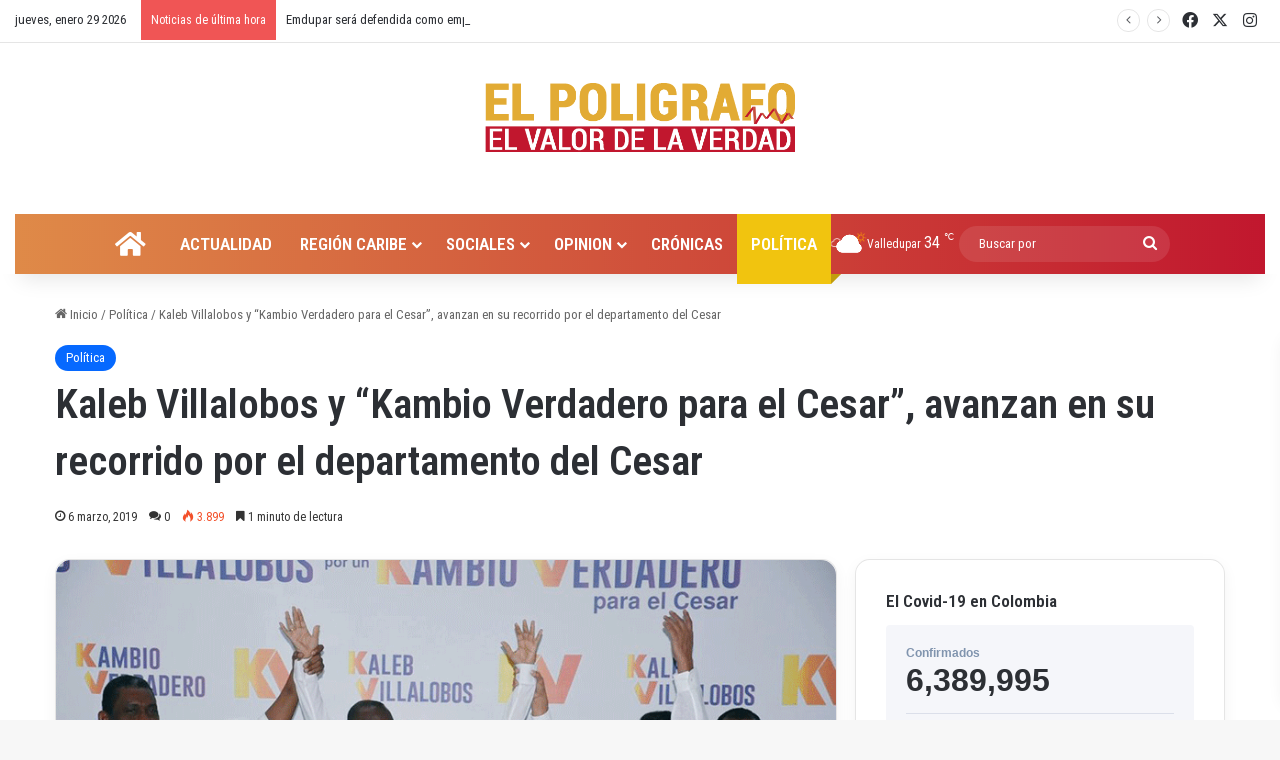

--- FILE ---
content_type: text/html; charset=UTF-8
request_url: https://elpoligrafo.co/kaleb-villalobos-y-kambio-verdadero-para-el-cesar-avanzan-en-su-recorrido-por-el-departamento-del-cesar/
body_size: 25587
content:
<!DOCTYPE html>
<html lang="es" class="" data-skin="light">
<head>
	<meta charset="UTF-8" />
	<link rel="profile" href="https://gmpg.org/xfn/11" />
	<title>Kaleb Villalobos y “Kambio Verdadero para el Cesar”, avanzan en su recorrido por el departamento del Cesar &#8211; ElPoligrafo.co Noticias del la región caribe y Colombia</title>

<meta http-equiv='x-dns-prefetch-control' content='on'>
<link rel='dns-prefetch' href='//cdnjs.cloudflare.com' />
<link rel='dns-prefetch' href='//ajax.googleapis.com' />
<link rel='dns-prefetch' href='//fonts.googleapis.com' />
<link rel='dns-prefetch' href='//fonts.gstatic.com' />
<link rel='dns-prefetch' href='//s.gravatar.com' />
<link rel='dns-prefetch' href='//www.google-analytics.com' />
<link rel='preload' as='script' href='https://ajax.googleapis.com/ajax/libs/webfont/1/webfont.js'>
<meta name='robots' content='max-image-preview:large' />
	<style>img:is([sizes="auto" i], [sizes^="auto," i]) { contain-intrinsic-size: 3000px 1500px }</style>
	<link rel="alternate" type="application/rss+xml" title="ElPoligrafo.co Noticias del la región caribe y Colombia &raquo; Feed" href="https://elpoligrafo.co/feed/" />
<link rel="alternate" type="application/rss+xml" title="ElPoligrafo.co Noticias del la región caribe y Colombia &raquo; Feed de los comentarios" href="https://elpoligrafo.co/comments/feed/" />
<link rel='canonical' href='https://elpoligrafo.co/kaleb-villalobos-y-kambio-verdadero-para-el-cesar-avanzan-en-su-recorrido-por-el-departamento-del-cesar/' />
<link rel='canonical' href='https://elpoligrafo.co/kaleb-villalobos-y-kambio-verdadero-para-el-cesar-avanzan-en-su-recorrido-por-el-departamento-del-cesar/' />
<link rel="alternate" type="application/rss+xml" title="ElPoligrafo.co Noticias del la región caribe y Colombia &raquo; Comentario Kaleb Villalobos y “Kambio Verdadero para el Cesar”, avanzan en su recorrido por el departamento del Cesar del feed" href="https://elpoligrafo.co/kaleb-villalobos-y-kambio-verdadero-para-el-cesar-avanzan-en-su-recorrido-por-el-departamento-del-cesar/feed/" />

		<style type="text/css">
			:root{				
			--tie-preset-gradient-1: linear-gradient(135deg, rgba(6, 147, 227, 1) 0%, rgb(155, 81, 224) 100%);
			--tie-preset-gradient-2: linear-gradient(135deg, rgb(122, 220, 180) 0%, rgb(0, 208, 130) 100%);
			--tie-preset-gradient-3: linear-gradient(135deg, rgba(252, 185, 0, 1) 0%, rgba(255, 105, 0, 1) 100%);
			--tie-preset-gradient-4: linear-gradient(135deg, rgba(255, 105, 0, 1) 0%, rgb(207, 46, 46) 100%);
			--tie-preset-gradient-5: linear-gradient(135deg, rgb(238, 238, 238) 0%, rgb(169, 184, 195) 100%);
			--tie-preset-gradient-6: linear-gradient(135deg, rgb(74, 234, 220) 0%, rgb(151, 120, 209) 20%, rgb(207, 42, 186) 40%, rgb(238, 44, 130) 60%, rgb(251, 105, 98) 80%, rgb(254, 248, 76) 100%);
			--tie-preset-gradient-7: linear-gradient(135deg, rgb(255, 206, 236) 0%, rgb(152, 150, 240) 100%);
			--tie-preset-gradient-8: linear-gradient(135deg, rgb(254, 205, 165) 0%, rgb(254, 45, 45) 50%, rgb(107, 0, 62) 100%);
			--tie-preset-gradient-9: linear-gradient(135deg, rgb(255, 203, 112) 0%, rgb(199, 81, 192) 50%, rgb(65, 88, 208) 100%);
			--tie-preset-gradient-10: linear-gradient(135deg, rgb(255, 245, 203) 0%, rgb(182, 227, 212) 50%, rgb(51, 167, 181) 100%);
			--tie-preset-gradient-11: linear-gradient(135deg, rgb(202, 248, 128) 0%, rgb(113, 206, 126) 100%);
			--tie-preset-gradient-12: linear-gradient(135deg, rgb(2, 3, 129) 0%, rgb(40, 116, 252) 100%);
			--tie-preset-gradient-13: linear-gradient(135deg, #4D34FA, #ad34fa);
			--tie-preset-gradient-14: linear-gradient(135deg, #0057FF, #31B5FF);
			--tie-preset-gradient-15: linear-gradient(135deg, #FF007A, #FF81BD);
			--tie-preset-gradient-16: linear-gradient(135deg, #14111E, #4B4462);
			--tie-preset-gradient-17: linear-gradient(135deg, #F32758, #FFC581);

			
					--main-nav-background: #1f2024;
					--main-nav-secondry-background: rgba(0,0,0,0.2);
					--main-nav-primary-color: #0088ff;
					--main-nav-contrast-primary-color: #FFFFFF;
					--main-nav-text-color: #FFFFFF;
					--main-nav-secondry-text-color: rgba(225,255,255,0.5);
					--main-nav-main-border-color: rgba(255,255,255,0.07);
					--main-nav-secondry-border-color: rgba(255,255,255,0.04);
				
			}
		</style>
	<meta name="viewport" content="width=device-width, initial-scale=1.0" /><script type="text/javascript">
/* <![CDATA[ */
window._wpemojiSettings = {"baseUrl":"https:\/\/s.w.org\/images\/core\/emoji\/16.0.1\/72x72\/","ext":".png","svgUrl":"https:\/\/s.w.org\/images\/core\/emoji\/16.0.1\/svg\/","svgExt":".svg","source":{"concatemoji":"https:\/\/elpoligrafo.co\/lib\/js\/wp-emoji-release.min.js"}};
/*! This file is auto-generated */
!function(s,n){var o,i,e;function c(e){try{var t={supportTests:e,timestamp:(new Date).valueOf()};sessionStorage.setItem(o,JSON.stringify(t))}catch(e){}}function p(e,t,n){e.clearRect(0,0,e.canvas.width,e.canvas.height),e.fillText(t,0,0);var t=new Uint32Array(e.getImageData(0,0,e.canvas.width,e.canvas.height).data),a=(e.clearRect(0,0,e.canvas.width,e.canvas.height),e.fillText(n,0,0),new Uint32Array(e.getImageData(0,0,e.canvas.width,e.canvas.height).data));return t.every(function(e,t){return e===a[t]})}function u(e,t){e.clearRect(0,0,e.canvas.width,e.canvas.height),e.fillText(t,0,0);for(var n=e.getImageData(16,16,1,1),a=0;a<n.data.length;a++)if(0!==n.data[a])return!1;return!0}function f(e,t,n,a){switch(t){case"flag":return n(e,"\ud83c\udff3\ufe0f\u200d\u26a7\ufe0f","\ud83c\udff3\ufe0f\u200b\u26a7\ufe0f")?!1:!n(e,"\ud83c\udde8\ud83c\uddf6","\ud83c\udde8\u200b\ud83c\uddf6")&&!n(e,"\ud83c\udff4\udb40\udc67\udb40\udc62\udb40\udc65\udb40\udc6e\udb40\udc67\udb40\udc7f","\ud83c\udff4\u200b\udb40\udc67\u200b\udb40\udc62\u200b\udb40\udc65\u200b\udb40\udc6e\u200b\udb40\udc67\u200b\udb40\udc7f");case"emoji":return!a(e,"\ud83e\udedf")}return!1}function g(e,t,n,a){var r="undefined"!=typeof WorkerGlobalScope&&self instanceof WorkerGlobalScope?new OffscreenCanvas(300,150):s.createElement("canvas"),o=r.getContext("2d",{willReadFrequently:!0}),i=(o.textBaseline="top",o.font="600 32px Arial",{});return e.forEach(function(e){i[e]=t(o,e,n,a)}),i}function t(e){var t=s.createElement("script");t.src=e,t.defer=!0,s.head.appendChild(t)}"undefined"!=typeof Promise&&(o="wpEmojiSettingsSupports",i=["flag","emoji"],n.supports={everything:!0,everythingExceptFlag:!0},e=new Promise(function(e){s.addEventListener("DOMContentLoaded",e,{once:!0})}),new Promise(function(t){var n=function(){try{var e=JSON.parse(sessionStorage.getItem(o));if("object"==typeof e&&"number"==typeof e.timestamp&&(new Date).valueOf()<e.timestamp+604800&&"object"==typeof e.supportTests)return e.supportTests}catch(e){}return null}();if(!n){if("undefined"!=typeof Worker&&"undefined"!=typeof OffscreenCanvas&&"undefined"!=typeof URL&&URL.createObjectURL&&"undefined"!=typeof Blob)try{var e="postMessage("+g.toString()+"("+[JSON.stringify(i),f.toString(),p.toString(),u.toString()].join(",")+"));",a=new Blob([e],{type:"text/javascript"}),r=new Worker(URL.createObjectURL(a),{name:"wpTestEmojiSupports"});return void(r.onmessage=function(e){c(n=e.data),r.terminate(),t(n)})}catch(e){}c(n=g(i,f,p,u))}t(n)}).then(function(e){for(var t in e)n.supports[t]=e[t],n.supports.everything=n.supports.everything&&n.supports[t],"flag"!==t&&(n.supports.everythingExceptFlag=n.supports.everythingExceptFlag&&n.supports[t]);n.supports.everythingExceptFlag=n.supports.everythingExceptFlag&&!n.supports.flag,n.DOMReady=!1,n.readyCallback=function(){n.DOMReady=!0}}).then(function(){return e}).then(function(){var e;n.supports.everything||(n.readyCallback(),(e=n.source||{}).concatemoji?t(e.concatemoji):e.wpemoji&&e.twemoji&&(t(e.twemoji),t(e.wpemoji)))}))}((window,document),window._wpemojiSettings);
/* ]]> */
</script>
<style id='wp-emoji-styles-inline-css' type='text/css'>

	img.wp-smiley, img.emoji {
		display: inline !important;
		border: none !important;
		box-shadow: none !important;
		height: 1em !important;
		width: 1em !important;
		margin: 0 0.07em !important;
		vertical-align: -0.1em !important;
		background: none !important;
		padding: 0 !important;
	}
</style>
<link rel='stylesheet' id='avatar-manager-css' href='https://elpoligrafo.co/modules/e354cf2e8e/assets/css/avatar-manager.min.css' type='text/css' media='all' />
<link rel='stylesheet' id='nio_covid19_custom_style-css' href='https://elpoligrafo.co/modules/322e2ac1d7/css/covid.css' type='text/css' media='all' />
<link rel='stylesheet' id='taqyeem-buttons-style-css' href='https://elpoligrafo.co/modules/8ba41cb29a/assets/style.css' type='text/css' media='all' />
<link rel='stylesheet' id='themeum-core-css' href='https://elpoligrafo.co/modules/b981372258/assets/css/themeum-core.css' type='text/css' media='all' />
<link rel='stylesheet' id='themeum-poll-css' href='https://elpoligrafo.co/modules/b6e1860cf0/assets/css/themeum-poll.css' type='text/css' media='all' />
<link rel='stylesheet' id='tie-css-base-css' href='https://elpoligrafo.co/vews/1c7c4f63aa/assets/css/base.min.css' type='text/css' media='all' />
<link rel='stylesheet' id='tie-css-styles-css' href='https://elpoligrafo.co/vews/1c7c4f63aa/assets/css/style.min.css' type='text/css' media='all' />
<link rel='stylesheet' id='tie-css-widgets-css' href='https://elpoligrafo.co/vews/1c7c4f63aa/assets/css/widgets.min.css' type='text/css' media='all' />
<link rel='stylesheet' id='tie-css-helpers-css' href='https://elpoligrafo.co/vews/1c7c4f63aa/assets/css/helpers.min.css' type='text/css' media='all' />
<link rel='stylesheet' id='tie-fontawesome5-css' href='https://elpoligrafo.co/vews/1c7c4f63aa/assets/css/fontawesome.css' type='text/css' media='all' />
<link rel='stylesheet' id='tie-css-ilightbox-css' href='https://elpoligrafo.co/vews/1c7c4f63aa/assets/ilightbox/dark-skin/skin.css' type='text/css' media='all' />
<link rel='stylesheet' id='tie-css-shortcodes-css' href='https://elpoligrafo.co/vews/1c7c4f63aa/assets/css/plugins/shortcodes.min.css' type='text/css' media='all' />
<link rel='stylesheet' id='tie-css-single-css' href='https://elpoligrafo.co/vews/1c7c4f63aa/assets/css/single.min.css' type='text/css' media='all' />
<link rel='stylesheet' id='tie-css-print-css' href='https://elpoligrafo.co/vews/1c7c4f63aa/assets/css/print.css' type='text/css' media='print' />
<link rel='stylesheet' id='taqyeem-styles-css' href='https://elpoligrafo.co/vews/1c7c4f63aa/assets/css/plugins/taqyeem.min.css' type='text/css' media='all' />
<style id='taqyeem-styles-inline-css' type='text/css'>
.wf-active body{font-family: 'Roboto Condensed';}.wf-active .logo-text,.wf-active h1,.wf-active h2,.wf-active h3,.wf-active h4,.wf-active h5,.wf-active h6,.wf-active .the-subtitle{font-family: 'Roboto Condensed';}#main-nav .main-menu > ul > li > a{font-size: 17px;text-transform: uppercase;}#main-nav .main-menu > ul ul li a{font-size: 14px;}.tie-weather-widget.widget,.container-wrapper{box-shadow: 0 5px 15px 0 rgba(0,0,0,0.05);}.dark-skin .tie-weather-widget.widget,.dark-skin .container-wrapper{box-shadow: 0 5px 15px 0 rgba(0,0,0,0.2);}#tie-container a.post-title:hover,#tie-container .post-title a:hover,#tie-container .thumb-overlay .thumb-title a:hover{background-size: 100% 2px;text-decoration: none !important;}a.post-title,.post-title a{background-image: linear-gradient(to bottom,#000 0%,#000 98%);background-size: 0 1px;background-repeat: no-repeat;background-position: left 100%;color: #000;}.dark-skin a.post-title,.dark-skin .post-title a{color: #fff;background-image: linear-gradient(to bottom,#fff 0%,#fff 98%);}#header-notification-bar{background: var( --tie-preset-gradient-3 );}#header-notification-bar{--tie-buttons-color: #FFFFFF;--tie-buttons-border-color: #FFFFFF;--tie-buttons-hover-color: #e1e1e1;--tie-buttons-hover-text: #000000;}#header-notification-bar{--tie-buttons-text: #000000;}.main-nav-boxed .main-nav.fixed-nav,#main-nav .main-menu-wrapper{background: #df8a48;background: -webkit-linear-gradient(90deg,#c1172e,#df8a48 );background: -moz-linear-gradient(90deg,#c1172e,#df8a48 );background: -o-linear-gradient(90deg,#c1172e,#df8a48 );background: linear-gradient(90deg,#df8a48,#c1172e );}#main-nav .main-menu-wrapper .icon-basecloud-bg:after{color: inherit !important;}#main-nav .main-menu-wrapper,#main-nav .menu-sub-content,#main-nav .comp-sub-menu,#main-nav ul.cats-vertical li a.is-active,#main-nav ul.cats-vertical li a:hover,#autocomplete-suggestions.search-in-main-nav{background-color: rgb(208,81,59);}#main-nav{border-width: 0;}#theme-header #main-nav:not(.fixed-nav){bottom: 0;}#main-nav .icon-basecloud-bg:after{color: rgb(208,81,59);}#autocomplete-suggestions.search-in-main-nav{border-color: rgba(255,255,255,0.07);}.main-nav-boxed #main-nav .main-menu-wrapper{border-width: 0;}#main-nav a:not(:hover),#main-nav a.social-link:not(:hover) span,#main-nav .dropdown-social-icons li a span,#autocomplete-suggestions.search-in-main-nav a{color: #ffffff;}.main-nav,.search-in-main-nav{--main-nav-primary-color: #f1c40f;--tie-buttons-color: #f1c40f;--tie-buttons-border-color: #f1c40f;--tie-buttons-text: #FFFFFF;--tie-buttons-hover-color: #d3a600;}#main-nav .mega-links-head:after,#main-nav .cats-horizontal a.is-active,#main-nav .cats-horizontal a:hover,#main-nav .spinner > div{background-color: #f1c40f;}#main-nav .menu ul li:hover > a,#main-nav .menu ul li.current-menu-item:not(.mega-link-column) > a,#main-nav .components a:hover,#main-nav .components > li:hover > a,#main-nav #search-submit:hover,#main-nav .cats-vertical a.is-active,#main-nav .cats-vertical a:hover,#main-nav .mega-menu .post-meta a:hover,#main-nav .mega-menu .post-box-title a:hover,#autocomplete-suggestions.search-in-main-nav a:hover,#main-nav .spinner-circle:after{color: #f1c40f;}#main-nav .menu > li.tie-current-menu > a,#main-nav .menu > li:hover > a,.theme-header #main-nav .mega-menu .cats-horizontal a.is-active,.theme-header #main-nav .mega-menu .cats-horizontal a:hover{color: #FFFFFF;}#main-nav .menu > li.tie-current-menu > a:before,#main-nav .menu > li:hover > a:before{border-top-color: #FFFFFF;}#main-nav,#main-nav input,#main-nav #search-submit,#main-nav .fa-spinner,#main-nav .comp-sub-menu,#main-nav .tie-weather-widget{color: #ffffff;}#main-nav input::-moz-placeholder{color: #ffffff;}#main-nav input:-moz-placeholder{color: #ffffff;}#main-nav input:-ms-input-placeholder{color: #ffffff;}#main-nav input::-webkit-input-placeholder{color: #ffffff;}#main-nav .mega-menu .post-meta,#main-nav .mega-menu .post-meta a,#autocomplete-suggestions.search-in-main-nav .post-meta{color: rgba(255,255,255,0.6);}#main-nav .weather-icon .icon-cloud,#main-nav .weather-icon .icon-basecloud-bg,#main-nav .weather-icon .icon-cloud-behind{color: #ffffff !important;}blockquote.quote-light,blockquote.quote-simple,q,blockquote{background: #e2ab34;}q cite,blockquote cite,q:before,blockquote:before,.wp-block-quote cite,.wp-block-quote footer{color: #c1172e;}blockquote.quote-light{border-color: #c1172e;}blockquote.quote-light,blockquote.quote-simple,q,blockquote{color: #ffffff;}.tie-cat-132,.tie-cat-item-132 > span{background-color:#e67e22 !important;color:#FFFFFF !important;}.tie-cat-132:after{border-top-color:#e67e22 !important;}.tie-cat-132:hover{background-color:#c86004 !important;}.tie-cat-132:hover:after{border-top-color:#c86004 !important;}.tie-cat-141,.tie-cat-item-141 > span{background-color:#2ecc71 !important;color:#FFFFFF !important;}.tie-cat-141:after{border-top-color:#2ecc71 !important;}.tie-cat-141:hover{background-color:#10ae53 !important;}.tie-cat-141:hover:after{border-top-color:#10ae53 !important;}.tie-cat-144,.tie-cat-item-144 > span{background-color:#9b59b6 !important;color:#FFFFFF !important;}.tie-cat-144:after{border-top-color:#9b59b6 !important;}.tie-cat-144:hover{background-color:#7d3b98 !important;}.tie-cat-144:hover:after{border-top-color:#7d3b98 !important;}.tie-cat-148,.tie-cat-item-148 > span{background-color:#34495e !important;color:#FFFFFF !important;}.tie-cat-148:after{border-top-color:#34495e !important;}.tie-cat-148:hover{background-color:#162b40 !important;}.tie-cat-148:hover:after{border-top-color:#162b40 !important;}.tie-cat-150,.tie-cat-item-150 > span{background-color:#795548 !important;color:#FFFFFF !important;}.tie-cat-150:after{border-top-color:#795548 !important;}.tie-cat-150:hover{background-color:#5b372a !important;}.tie-cat-150:hover:after{border-top-color:#5b372a !important;}.tie-cat-151,.tie-cat-item-151 > span{background-color:#4CAF50 !important;color:#FFFFFF !important;}.tie-cat-151:after{border-top-color:#4CAF50 !important;}.tie-cat-151:hover{background-color:#2e9132 !important;}.tie-cat-151:hover:after{border-top-color:#2e9132 !important;}.tie-cat-377,.tie-cat-item-377 > span{background-color:#089000 !important;color:#FFFFFF !important;}.tie-cat-377:after{border-top-color:#089000 !important;}.tie-cat-377:hover{background-color:#007200 !important;}.tie-cat-377:hover:after{border-top-color:#007200 !important;}@media (max-width: 991px){.side-aside.normal-side{background: #df8a48;background: -webkit-linear-gradient(135deg,#c1172e,#df8a48 );background: -moz-linear-gradient(135deg,#c1172e,#df8a48 );background: -o-linear-gradient(135deg,#c1172e,#df8a48 );background: linear-gradient(135deg,#df8a48,#c1172e );}}body .mag-box .breaking,body .social-icons-widget .social-icons-item .social-link,body .widget_product_tag_cloud a,body .widget_tag_cloud a,body .post-tags a,body .widget_layered_nav_filters a,body .post-bottom-meta-title,body .post-bottom-meta a,body .post-cat,body .show-more-button,body #instagram-link.is-expanded .follow-button,body .cat-counter a + span,body .mag-box-options .slider-arrow-nav a,body .main-menu .cats-horizontal li a,body #instagram-link.is-compact,body .pages-numbers a,body .pages-nav-item,body .bp-pagination-links .page-numbers,body .fullwidth-area .widget_tag_cloud .tagcloud a,body ul.breaking-news-nav li.jnt-prev,body ul.breaking-news-nav li.jnt-next,body #tie-popup-search-mobile table.gsc-search-box{border-radius: 35px;}body .mag-box ul.breaking-news-nav li{border: 0 !important;}body #instagram-link.is-compact{padding-right: 40px;padding-left: 40px;}body .post-bottom-meta-title,body .post-bottom-meta a,body .more-link{padding-right: 15px;padding-left: 15px;}body #masonry-grid .container-wrapper .post-thumb img{border-radius: 0px;}body .video-thumbnail,body .review-item,body .review-summary,body .user-rate-wrap,body textarea,body input,body select{border-radius: 5px;}body .post-content-slideshow,body #tie-read-next,body .prev-next-post-nav .post-thumb,body .post-thumb img,body .container-wrapper,body .tie-popup-container .container-wrapper,body .widget,body .grid-slider-wrapper .grid-item,body .slider-vertical-navigation .slide,body .boxed-slider:not(.grid-slider-wrapper) .slide,body .buddypress-wrap .activity-list .load-more a,body .buddypress-wrap .activity-list .load-newest a,body .woocommerce .products .product .product-img img,body .woocommerce .products .product .product-img,body .woocommerce .woocommerce-tabs,body .woocommerce div.product .related.products,body .woocommerce div.product .up-sells.products,body .woocommerce .cart_totals,.woocommerce .cross-sells,body .big-thumb-left-box-inner,body .miscellaneous-box .posts-items li:first-child,body .single-big-img,body .masonry-with-spaces .container-wrapper .slide,body .news-gallery-items li .post-thumb,body .scroll-2-box .slide,.magazine1.archive:not(.bbpress) .entry-header-outer,.magazine1.search .entry-header-outer,.magazine1.archive:not(.bbpress) .mag-box .container-wrapper,.magazine1.search .mag-box .container-wrapper,body.magazine1 .entry-header-outer + .mag-box,body .digital-rating-static,body .entry q,body .entry blockquote,body #instagram-link.is-expanded,body.single-post .featured-area,body.post-layout-8 #content,body .footer-boxed-widget-area,body .tie-video-main-slider,body .post-thumb-overlay,body .widget_media_image img,body .stream-item-mag img,body .media-page-layout .post-element{border-radius: 15px;}#subcategories-section .container-wrapper{border-radius: 15px !important;margin-top: 15px !important;border-top-width: 1px !important;}@media (max-width: 767px) {.tie-video-main-slider iframe{border-top-right-radius: 15px;border-top-left-radius: 15px;}}.magazine1.archive:not(.bbpress) .mag-box .container-wrapper,.magazine1.search .mag-box .container-wrapper{margin-top: 15px;border-top-width: 1px;}body .section-wrapper:not(.container-full) .wide-slider-wrapper .slider-main-container,body .section-wrapper:not(.container-full) .wide-slider-three-slids-wrapper{border-radius: 15px;overflow: hidden;}body .wide-slider-nav-wrapper,body .share-buttons-bottom,body .first-post-gradient li:first-child .post-thumb:after,body .scroll-2-box .post-thumb:after{border-bottom-left-radius: 15px;border-bottom-right-radius: 15px;}body .main-menu .menu-sub-content,body .comp-sub-menu{border-bottom-left-radius: 10px;border-bottom-right-radius: 10px;}body.single-post .featured-area{overflow: hidden;}body #check-also-box.check-also-left{border-top-right-radius: 15px;border-bottom-right-radius: 15px;}body #check-also-box.check-also-right{border-top-left-radius: 15px;border-bottom-left-radius: 15px;}body .mag-box .breaking-news-nav li:last-child{border-top-right-radius: 35px;border-bottom-right-radius: 35px;}body .mag-box .breaking-title:before{border-top-left-radius: 35px;border-bottom-left-radius: 35px;}body .tabs li:last-child a,body .full-overlay-title li:not(.no-post-thumb) .block-title-overlay{border-top-right-radius: 15px;}body .center-overlay-title li:not(.no-post-thumb) .block-title-overlay,body .tabs li:first-child a{border-top-left-radius: 15px;}
</style>
<script type="text/javascript" src="https://elpoligrafo.co/lib/js/jquery/jquery.min.js" id="jquery-core-js"></script>
<script type="text/javascript" src="https://elpoligrafo.co/lib/js/jquery/jquery-migrate.min.js" id="jquery-migrate-js"></script>
<script type="text/javascript" src="https://elpoligrafo.co/modules/e354cf2e8e/assets/js/avatar-manager.min.js" id="avatar-manager-js"></script>
<script type="text/javascript" id="nio_covid19_custom_js-js-extra">
/* <![CDATA[ */
var nioCovid = {"ajaxurl":"https:\/\/elpoligrafo.co\/wp-admin\/admin-ajax.php","nounce":"d941a7a8f3"};
/* ]]> */
</script>
<script type="text/javascript" src="https://elpoligrafo.co/modules/322e2ac1d7/js/covid.js" id="nio_covid19_custom_js-js"></script>
<script type="text/javascript" src="https://elpoligrafo.co/modules/b981372258/assets/js/main.js" id="themeum-core-js-js"></script>
<script type="text/javascript" src="https://elpoligrafo.co/modules/b6e1860cf0/assets/js/main.js" id="themeum-poll-js-js"></script>
<script></script><link rel="https://api.w.org/" href="https://elpoligrafo.co/wp-json/" /><link rel="alternate" title="JSON" type="application/json" href="https://elpoligrafo.co/wp-json/wp/v2/posts/13904" /><link rel="EditURI" type="application/rsd+xml" title="RSD" href="https://elpoligrafo.co/xmlrpc.php?rsd" />
<link rel='shortlink' href='https://elpoligrafo.co/?p=13904' />
<link rel="alternate" title="oEmbed (JSON)" type="application/json+oembed" href="https://elpoligrafo.co/wp-json/oembed/1.0/embed?url=https%3A%2F%2Felpoligrafo.co%2Fkaleb-villalobos-y-kambio-verdadero-para-el-cesar-avanzan-en-su-recorrido-por-el-departamento-del-cesar%2F" />
<link rel="alternate" title="oEmbed (XML)" type="text/xml+oembed" href="https://elpoligrafo.co/wp-json/oembed/1.0/embed?url=https%3A%2F%2Felpoligrafo.co%2Fkaleb-villalobos-y-kambio-verdadero-para-el-cesar-avanzan-en-su-recorrido-por-el-departamento-del-cesar%2F&#038;format=xml" />
<script type='text/javascript'>
/* <![CDATA[ */
var taqyeem = {"ajaxurl":"https://elpoligrafo.co/wp-admin/admin-ajax.php" , "your_rating":"Your Rating:"};
/* ]]> */
</script>

<script type="text/javascript">
(function(url){
	if(/(?:Chrome\/26\.0\.1410\.63 Safari\/537\.31|WordfenceTestMonBot)/.test(navigator.userAgent)){ return; }
	var addEvent = function(evt, handler) {
		if (window.addEventListener) {
			document.addEventListener(evt, handler, false);
		} else if (window.attachEvent) {
			document.attachEvent('on' + evt, handler);
		}
	};
	var removeEvent = function(evt, handler) {
		if (window.removeEventListener) {
			document.removeEventListener(evt, handler, false);
		} else if (window.detachEvent) {
			document.detachEvent('on' + evt, handler);
		}
	};
	var evts = 'contextmenu dblclick drag dragend dragenter dragleave dragover dragstart drop keydown keypress keyup mousedown mousemove mouseout mouseover mouseup mousewheel scroll'.split(' ');
	var logHuman = function() {
		if (window.wfLogHumanRan) { return; }
		window.wfLogHumanRan = true;
		var wfscr = document.createElement('script');
		wfscr.type = 'text/javascript';
		wfscr.async = true;
		wfscr.src = url + '&r=' + Math.random();
		(document.getElementsByTagName('head')[0]||document.getElementsByTagName('body')[0]).appendChild(wfscr);
		for (var i = 0; i < evts.length; i++) {
			removeEvent(evts[i], logHuman);
		}
	};
	for (var i = 0; i < evts.length; i++) {
		addEvent(evts[i], logHuman);
	}
})('//elpoligrafo.co/?wordfence_lh=1&hid=BC06CA22607DC1D6973FC32F4F8888B1');
</script> <meta name="description" content="“Los Talleres de Participación Ciudadana, además de permitirnos escuchar la ciudadanía, ayudan para recoger las firmas que debemos presentar a la Regi" /><meta http-equiv="X-UA-Compatible" content="IE=edge">

<link rel="icon" href="https://elpoligrafo.co/storage/2015/04/logo-el-poligrafo1-150x147.png" sizes="32x32" />
<link rel="icon" href="https://elpoligrafo.co/storage/2015/04/logo-el-poligrafo1.png" sizes="192x192" />
<link rel="apple-touch-icon" href="https://elpoligrafo.co/storage/2015/04/logo-el-poligrafo1.png" />
<meta name="msapplication-TileImage" content="https://elpoligrafo.co/storage/2015/04/logo-el-poligrafo1.png" />
<noscript><style> .wpb_animate_when_almost_visible { opacity: 1; }</style></noscript></head>

<body id="tie-body" class="wp-singular post-template-default single single-post postid-13904 single-format-standard wp-theme-jannah tie-no-js wrapper-has-shadow block-head-7 magazine3 magazine1 is-thumb-overlay-disabled is-desktop is-header-layout-2 has-header-ad sidebar-right has-sidebar post-layout-3 wide-title-narrow-media has-mobile-share hide_share_post_top hide_share_post_bottom wpb-js-composer js-comp-ver-7.3 vc_responsive">



<div class="background-overlay">

	<div id="tie-container" class="site tie-container">

		
		<div id="tie-wrapper">

			
<header id="theme-header" class="theme-header header-layout-2 main-nav-dark main-nav-default-dark main-nav-below main-nav-boxed has-stream-item top-nav-active top-nav-light top-nav-default-light top-nav-above has-shadow is-stretch-header has-normal-width-logo mobile-header-default">
	
<nav id="top-nav"  class="has-date-breaking-components top-nav header-nav has-breaking-news" aria-label="Menú de Navegación secundario">
	<div class="container">
		<div class="topbar-wrapper">

			
					<div class="topbar-today-date">
						jueves, enero 29 2026					</div>
					
			<div class="tie-alignleft">
				
<div class="breaking controls-is-active">

	<span class="breaking-title">
		<span class="tie-icon-bolt breaking-icon" aria-hidden="true"></span>
		<span class="breaking-title-text">Noticias de última hora</span>
	</span>

	<ul id="breaking-news-in-header" class="breaking-news" data-type="reveal" data-arrows="true">

		
							<li class="news-item">
								<a href="https://elpoligrafo.co/gobernadora-elvia-milena-sanjuan-y-diocesis-de-valledupar-firmaron-convenio-que-asegura-la-educacion-para-6-236-ninos-en-zona-rural/">Gobernadora Elvia Milena Sanjuan y Diócesis de Valledupar firmaron convenio que asegura la educación para 6.236 niños en zona rural</a>
							</li>

							
							<li class="news-item">
								<a href="https://elpoligrafo.co/valledupar-se-presento-en-fitur-con-una-estrategia-integral-de-internacionalizacion-eventos-e-inversion-turistica/">Valledupar se presentó en FITUR con una estrategia integral de internacionalización, eventos e inversión turística</a>
							</li>

							
							<li class="news-item">
								<a href="https://elpoligrafo.co/emdupar-sera-defendida-como-empresa-publica-y-proyectada-como-una-entidad-solida-moderna-y-al-servicio-de-los-vallenatosmintrabajo/">Emdupar será defendida como empresa pública y proyectada como una entidad sólida, moderna y al servicio de los vallenatos:Mintrabajo</a>
							</li>

							
							<li class="news-item">
								<a href="https://elpoligrafo.co/senador-jose-alfredo-gnecco-respalda-el-parque-solar-upar-como-solucion-energetica-y-social-para-el-cesar/">Senador José Alfredo Gnecco respalda el Parque Solar Upar como solución energética y social para el Cesar</a>
							</li>

							
							<li class="news-item">
								<a href="https://elpoligrafo.co/gobierno-de-colombia-recusa-al-presidente-de-la-corte-constitucional-en-medio-del-debate-por-emergencia/">Gobierno de Colombia recusa al presidente de la Corte Constitucional en medio del debate por emergencia</a>
							</li>

							
							<li class="news-item">
								<a href="https://elpoligrafo.co/cierra-bancolombia-durante-dos-dias-no-se-podran-realizar-operaciones/">Cierra Bancolombia: Durante dos días no se podrán realizar operaciones</a>
							</li>

							
							<li class="news-item">
								<a href="https://elpoligrafo.co/la-rebaja-asumira-la-administracion-de-medicamentos-del-sector-publico/">La Rebaja asumirá la administración de medicamentos del sector público</a>
							</li>

							
							<li class="news-item">
								<a href="https://elpoligrafo.co/imponente-el-anillo-vial-circunvalar-obra-al-noroccidente-de-valledupar-que-construye-el-gobierno-del-cesar/">Imponente el Anillo Vial Circunvalar, obra al noroccidente de Valledupar que construye el Gobierno del Cesar</a>
							</li>

							
							<li class="news-item">
								<a href="https://elpoligrafo.co/informe-valledupar-como-vamos-confirma-que-ernesto-esta-arreglando-esto/">Informe ‘Valledupar Cómo Vamos’ confirma que Ernesto Está Arreglando Esto</a>
							</li>

							
							<li class="news-item">
								<a href="https://elpoligrafo.co/este-8-de-enero-cierra-la-inscripcion-de-ciudadanos-para-votar-en-las-elecciones-de-congreso-2026/">Este 8 de enero cierra la inscripción de ciudadanos para votar en las elecciones de Congreso 2026</a>
							</li>

							
	</ul>
</div>
			</div>

			<div class="tie-alignright">
				<ul class="components"> <li class="social-icons-item"><a class="social-link facebook-social-icon" rel="external noopener nofollow" target="_blank" href="https://www.facebook.com/elpoligrafo.co"><span class="tie-social-icon tie-icon-facebook"></span><span class="screen-reader-text">Facebook</span></a></li><li class="social-icons-item"><a class="social-link twitter-social-icon" rel="external noopener nofollow" target="_blank" href="https://twitter.com/elpoligrafo1"><span class="tie-social-icon tie-icon-twitter"></span><span class="screen-reader-text">X</span></a></li><li class="social-icons-item"><a class="social-link instagram-social-icon" rel="external noopener nofollow" target="_blank" href="https://instagram.com/elpoligrafo.co"><span class="tie-social-icon tie-icon-instagram"></span><span class="screen-reader-text">Instagram</span></a></li> </ul>			</div>

		</div>
	</div>
</nav>

<div class="container header-container">
	<div class="tie-row logo-row">

		
		<div class="logo-wrapper">
			<div class="tie-col-md-4 logo-container clearfix">
				<div id="mobile-header-components-area_1" class="mobile-header-components"><ul class="components"><li class="mobile-component_menu custom-menu-link"><a href="#" id="mobile-menu-icon" class=""><span class="tie-mobile-menu-icon nav-icon is-layout-4"></span><span class="screen-reader-text">Menú</span></a></li></ul></div>
		<div id="logo" class="image-logo" >

			
			<a title="ElPoligrafo.co Noticias del la región caribe y Colombia" href="https://elpoligrafo.co/">
				
				<picture class="tie-logo-default tie-logo-picture">
					
					<source class="tie-logo-source-default tie-logo-source" srcset="https://elpoligrafo.co/storage/2021/07/new-logo-el-poligrafo-86.png">
					<img class="tie-logo-img-default tie-logo-img" src="https://elpoligrafo.co/storage/2021/07/new-logo-el-poligrafo-86.png" alt="ElPoligrafo.co Noticias del la región caribe y Colombia" width="313" height="70" style="max-height:70px; width: auto;" />
				</picture>
						</a>

			
		</div>

		<div id="mobile-header-components-area_2" class="mobile-header-components"><ul class="components"><li class="mobile-component_search custom-menu-link">
				<a href="#" class="tie-search-trigger-mobile">
					<span class="tie-icon-search tie-search-icon" aria-hidden="true"></span>
					<span class="screen-reader-text">Buscar por</span>
				</a>
			</li></ul></div>			</div>
		</div>

		<div class="tie-col-md-8 stream-item stream-item-top-wrapper"><div class="stream-item-top"></div></div>
	</div>
</div>

<div class="main-nav-wrapper">
	<nav id="main-nav" data-skin="search-in-main-nav" class="main-nav header-nav live-search-parent menu-style-solid-bg menu-style-side-arrow"  aria-label="Menú de Navegación principal">
		<div class="container">

			<div class="main-menu-wrapper">

				
				<div id="menu-components-wrap">

					
					<div class="main-menu main-menu-wrap">
						<div id="main-nav-menu" class="main-menu header-menu"><ul id="menu-sample-main-menu" class="menu"><li id="menu-item-22324" class="menu-item menu-item-type-custom menu-item-object-custom menu-item-22324 menu-item-has-icon is-icon-only"><a href="https://www.elpoligrafo.co/"> <span aria-hidden="true" class="tie-menu-icon fas fa-home"></span>  <span class="screen-reader-text">Inicio</span></a></li>
<li id="menu-item-110716" class="menu-item menu-item-type-taxonomy menu-item-object-category menu-item-110716"><a href="https://elpoligrafo.co/actualidad/">Actualidad</a></li>
<li id="menu-item-22329" class="menu-item menu-item-type-taxonomy menu-item-object-category menu-item-has-children menu-item-22329 mega-menu mega-recent-featured mega-menu-posts " data-id="26" ><a href="https://elpoligrafo.co/regionales/">Región Caribe</a>
<div class="mega-menu-block menu-sub-content"  >

<ul class="mega-recent-featured-list sub-list">
	<li id="menu-item-22330" class="menu-item menu-item-type-taxonomy menu-item-object-category menu-item-22330"><a href="https://elpoligrafo.co/regionales/atlantico/">Atlántico</a></li>
	<li id="menu-item-22331" class="menu-item menu-item-type-taxonomy menu-item-object-category menu-item-22331"><a href="https://elpoligrafo.co/regionales/bolivar/">Bolívar</a></li>
	<li id="menu-item-22332" class="menu-item menu-item-type-taxonomy menu-item-object-category menu-item-22332"><a href="https://elpoligrafo.co/regionales/cesar/">Cesar</a></li>
	<li id="menu-item-22333" class="menu-item menu-item-type-taxonomy menu-item-object-category menu-item-22333"><a href="https://elpoligrafo.co/regionales/cordoba/">Córdoba</a></li>
	<li id="menu-item-23600" class="menu-item menu-item-type-taxonomy menu-item-object-category menu-item-23600"><a href="https://elpoligrafo.co/regionales/magdalena/">Magdalena</a></li>
	<li id="menu-item-22337" class="menu-item menu-item-type-taxonomy menu-item-object-category menu-item-22337"><a href="https://elpoligrafo.co/regionales/sucre/">Sucre</a></li>
	<li id="menu-item-22338" class="menu-item menu-item-type-taxonomy menu-item-object-category menu-item-22338"><a href="https://elpoligrafo.co/regionales/valledupar/">Valledupar</a></li>
</ul>

<div class="mega-menu-content">
<div class="mega-ajax-content">
</div>

</div>

</div> 
</li>
<li id="menu-item-22399" class="menu-item menu-item-type-taxonomy menu-item-object-category menu-item-has-children menu-item-22399 mega-menu mega-recent-featured mega-menu-posts " data-id="162" ><a href="https://elpoligrafo.co/sociales/">Sociales</a>
<div class="mega-menu-block menu-sub-content"  >

<ul class="mega-recent-featured-list sub-list">
	<li id="menu-item-22400" class="menu-item menu-item-type-taxonomy menu-item-object-category menu-item-22400"><a href="https://elpoligrafo.co/sociales/evangelio/">Evangelio</a></li>
</ul>

<div class="mega-menu-content">
<div class="mega-ajax-content">
</div>

</div>

</div> 
</li>
<li id="menu-item-20919" class="menu-item menu-item-type-taxonomy menu-item-object-category menu-item-20919 mega-menu mega-recent-featured mega-menu-posts " data-id="133" ><a href="https://elpoligrafo.co/opinion/">Opinion</a>
<div class="mega-menu-block menu-sub-content"  >

<div class="mega-menu-content">
<div class="mega-ajax-content">
</div>

</div>

</div> 
</li>
<li id="menu-item-110720" class="menu-item menu-item-type-taxonomy menu-item-object-category menu-item-110720"><a href="https://elpoligrafo.co/cronicas/">Crónicas</a></li>
<li id="menu-item-64" class="menu-item menu-item-type-taxonomy menu-item-object-category current-post-ancestor current-menu-parent current-post-parent menu-item-64 tie-current-menu"><a href="https://elpoligrafo.co/politica/">Política</a></li>
</ul></div>					</div>

					<ul class="components"><li class="weather-menu-item menu-item custom-menu-link">
				<div class="tie-weather-widget is-animated" title="Scattered Clouds">
					<div class="weather-wrap">

						<div class="weather-forecast-day small-weather-icons">
							
					<div class="weather-icon">
						<div class="icon-cloud"></div>
						<div class="icon-cloud-behind"></div>
						<div class="icon-basecloud-bg"></div>
						<div class="icon-sun-animi"></div>
					</div>
										</div>

						<div class="city-data">
							<span>Valledupar</span>
							<span class="weather-current-temp">
								34								<sup>&#x2103;</sup>
							</span>
						</div>

					</div>
				</div>
				</li>			<li class="search-bar menu-item custom-menu-link" aria-label="Buscar">
				<form method="get" id="search" action="https://elpoligrafo.co/">
					<input id="search-input" class="is-ajax-search"  inputmode="search" type="text" name="s" title="Buscar por" placeholder="Buscar por" />
					<button id="search-submit" type="submit">
						<span class="tie-icon-search tie-search-icon" aria-hidden="true"></span>
						<span class="screen-reader-text">Buscar por</span>
					</button>
				</form>
			</li>
			</ul>
				</div>
			</div>
		</div>

			</nav>
</div>

</header>


			<div class="container fullwidth-entry-title-wrapper">
				<div class="container-wrapper fullwidth-entry-title">
<header class="entry-header-outer">

	<nav id="breadcrumb"><a href="https://elpoligrafo.co/"><span class="tie-icon-home" aria-hidden="true"></span> Inicio</a><em class="delimiter">/</em><a href="https://elpoligrafo.co/politica/">Política</a><em class="delimiter">/</em><span class="current">Kaleb Villalobos y “Kambio Verdadero para el Cesar”, avanzan en su recorrido por el departamento del Cesar</span></nav><script type="application/ld+json">{"@context":"http:\/\/schema.org","@type":"BreadcrumbList","@id":"#Breadcrumb","itemListElement":[{"@type":"ListItem","position":1,"item":{"name":"Inicio","@id":"https:\/\/elpoligrafo.co\/"}},{"@type":"ListItem","position":2,"item":{"name":"Pol\u00edtica","@id":"https:\/\/elpoligrafo.co\/politica\/"}}]}</script>
	<div class="entry-header">

		<span class="post-cat-wrap"><a class="post-cat tie-cat-21" href="https://elpoligrafo.co/politica/">Política</a></span>
		<h1 class="post-title entry-title">
			Kaleb Villalobos y “Kambio Verdadero para el Cesar”, avanzan en su recorrido por el departamento del Cesar		</h1>

		<div class="single-post-meta post-meta clearfix"><span class="date meta-item tie-icon">6 marzo, 2019</span><div class="tie-alignright"><span class="meta-comment tie-icon meta-item fa-before"><span class="dsq-postid" data-dsqidentifier="13904 http://www.elpoligrafo.co/?p=13904">0</span></span><span class="meta-views meta-item hot"><span class="tie-icon-fire" aria-hidden="true"></span> 3.899 </span><span class="meta-reading-time meta-item"><span class="tie-icon-bookmark" aria-hidden="true"></span> 1 minuto de lectura</span> </div></div>	</div>

	
	
</header>


				</div>
			</div>
		<div id="content" class="site-content container"><div id="main-content-row" class="tie-row main-content-row">

<div class="main-content tie-col-md-8 tie-col-xs-12" role="main">

	
	<article id="the-post" class="container-wrapper post-content tie-standard">

		<div  class="featured-area"><div class="featured-area-inner"><figure class="single-featured-image"><img width="850" height="500" src="https://elpoligrafo.co/storage/2019/03/cambio.gif" class="attachment-jannah-image-post size-jannah-image-post wp-post-image" alt="" data-main-img="1" decoding="async" fetchpriority="high" /></figure></div></div>

		<div id="share-buttons-top" class="share-buttons share-buttons-top">
			<div class="share-links  icons-only share-rounded">
				
				<a href="https://www.facebook.com/sharer.php?u=https://elpoligrafo.co/kaleb-villalobos-y-kambio-verdadero-para-el-cesar-avanzan-en-su-recorrido-por-el-departamento-del-cesar/" rel="external noopener nofollow" title="Facebook" target="_blank" class="facebook-share-btn " data-raw="https://www.facebook.com/sharer.php?u={post_link}">
					<span class="share-btn-icon tie-icon-facebook"></span> <span class="screen-reader-text">Facebook</span>
				</a>
				<a href="https://x.com/intent/post?text=Kaleb%20Villalobos%20y%20%E2%80%9CKambio%20Verdadero%20para%20el%20Cesar%E2%80%9D%2C%20avanzan%20en%20su%20recorrido%20por%20el%20departamento%20del%20Cesar&#038;url=https://elpoligrafo.co/kaleb-villalobos-y-kambio-verdadero-para-el-cesar-avanzan-en-su-recorrido-por-el-departamento-del-cesar/" rel="external noopener nofollow" title="X" target="_blank" class="twitter-share-btn " data-raw="https://x.com/intent/post?text={post_title}&amp;url={post_link}">
					<span class="share-btn-icon tie-icon-twitter"></span> <span class="screen-reader-text">X</span>
				</a>
				<a href="https://www.linkedin.com/shareArticle?mini=true&#038;url=https://elpoligrafo.co/kaleb-villalobos-y-kambio-verdadero-para-el-cesar-avanzan-en-su-recorrido-por-el-departamento-del-cesar/&#038;title=Kaleb%20Villalobos%20y%20%E2%80%9CKambio%20Verdadero%20para%20el%20Cesar%E2%80%9D%2C%20avanzan%20en%20su%20recorrido%20por%20el%20departamento%20del%20Cesar" rel="external noopener nofollow" title="LinkedIn" target="_blank" class="linkedin-share-btn " data-raw="https://www.linkedin.com/shareArticle?mini=true&amp;url={post_full_link}&amp;title={post_title}">
					<span class="share-btn-icon tie-icon-linkedin"></span> <span class="screen-reader-text">LinkedIn</span>
				</a>
				<a href="https://www.tumblr.com/share/link?url=https://elpoligrafo.co/kaleb-villalobos-y-kambio-verdadero-para-el-cesar-avanzan-en-su-recorrido-por-el-departamento-del-cesar/&#038;name=Kaleb%20Villalobos%20y%20%E2%80%9CKambio%20Verdadero%20para%20el%20Cesar%E2%80%9D%2C%20avanzan%20en%20su%20recorrido%20por%20el%20departamento%20del%20Cesar" rel="external noopener nofollow" title="Tumblr" target="_blank" class="tumblr-share-btn " data-raw="https://www.tumblr.com/share/link?url={post_link}&amp;name={post_title}">
					<span class="share-btn-icon tie-icon-tumblr"></span> <span class="screen-reader-text">Tumblr</span>
				</a>
				<a href="https://pinterest.com/pin/create/button/?url=https://elpoligrafo.co/kaleb-villalobos-y-kambio-verdadero-para-el-cesar-avanzan-en-su-recorrido-por-el-departamento-del-cesar/&#038;description=Kaleb%20Villalobos%20y%20%E2%80%9CKambio%20Verdadero%20para%20el%20Cesar%E2%80%9D%2C%20avanzan%20en%20su%20recorrido%20por%20el%20departamento%20del%20Cesar&#038;media=https://elpoligrafo.co/storage/2019/03/cambio.gif" rel="external noopener nofollow" title="Pinterest" target="_blank" class="pinterest-share-btn " data-raw="https://pinterest.com/pin/create/button/?url={post_link}&amp;description={post_title}&amp;media={post_img}">
					<span class="share-btn-icon tie-icon-pinterest"></span> <span class="screen-reader-text">Pinterest</span>
				</a>
				<a href="https://reddit.com/submit?url=https://elpoligrafo.co/kaleb-villalobos-y-kambio-verdadero-para-el-cesar-avanzan-en-su-recorrido-por-el-departamento-del-cesar/&#038;title=Kaleb%20Villalobos%20y%20%E2%80%9CKambio%20Verdadero%20para%20el%20Cesar%E2%80%9D%2C%20avanzan%20en%20su%20recorrido%20por%20el%20departamento%20del%20Cesar" rel="external noopener nofollow" title="Reddit" target="_blank" class="reddit-share-btn " data-raw="https://reddit.com/submit?url={post_link}&amp;title={post_title}">
					<span class="share-btn-icon tie-icon-reddit"></span> <span class="screen-reader-text">Reddit</span>
				</a>
				<a href="https://vk.com/share.php?url=https://elpoligrafo.co/kaleb-villalobos-y-kambio-verdadero-para-el-cesar-avanzan-en-su-recorrido-por-el-departamento-del-cesar/" rel="external noopener nofollow" title="VKontakte" target="_blank" class="vk-share-btn " data-raw="https://vk.com/share.php?url={post_link}">
					<span class="share-btn-icon tie-icon-vk"></span> <span class="screen-reader-text">VKontakte</span>
				</a>
				<a href="https://connect.ok.ru/dk?st.cmd=WidgetSharePreview&#038;st.shareUrl=https://elpoligrafo.co/kaleb-villalobos-y-kambio-verdadero-para-el-cesar-avanzan-en-su-recorrido-por-el-departamento-del-cesar/&#038;description=Kaleb%20Villalobos%20y%20%E2%80%9CKambio%20Verdadero%20para%20el%20Cesar%E2%80%9D%2C%20avanzan%20en%20su%20recorrido%20por%20el%20departamento%20del%20Cesar&#038;media=https://elpoligrafo.co/storage/2019/03/cambio.gif" rel="external noopener nofollow" title="Odnoklassniki" target="_blank" class="odnoklassniki-share-btn " data-raw="https://connect.ok.ru/dk?st.cmd=WidgetSharePreview&st.shareUrl={post_link}&amp;description={post_title}&amp;media={post_img}">
					<span class="share-btn-icon tie-icon-odnoklassniki"></span> <span class="screen-reader-text">Odnoklassniki</span>
				</a>
				<a href="https://getpocket.com/save?title=Kaleb%20Villalobos%20y%20%E2%80%9CKambio%20Verdadero%20para%20el%20Cesar%E2%80%9D%2C%20avanzan%20en%20su%20recorrido%20por%20el%20departamento%20del%20Cesar&#038;url=https://elpoligrafo.co/kaleb-villalobos-y-kambio-verdadero-para-el-cesar-avanzan-en-su-recorrido-por-el-departamento-del-cesar/" rel="external noopener nofollow" title="Pocket" target="_blank" class="pocket-share-btn " data-raw="https://getpocket.com/save?title={post_title}&amp;url={post_link}">
					<span class="share-btn-icon tie-icon-get-pocket"></span> <span class="screen-reader-text">Pocket</span>
				</a>
				<a href="https://api.whatsapp.com/send?text=Kaleb%20Villalobos%20y%20%E2%80%9CKambio%20Verdadero%20para%20el%20Cesar%E2%80%9D%2C%20avanzan%20en%20su%20recorrido%20por%20el%20departamento%20del%20Cesar%20https://elpoligrafo.co/kaleb-villalobos-y-kambio-verdadero-para-el-cesar-avanzan-en-su-recorrido-por-el-departamento-del-cesar/" rel="external noopener nofollow" title="WhatsApp" target="_blank" class="whatsapp-share-btn " data-raw="https://api.whatsapp.com/send?text={post_title}%20{post_link}">
					<span class="share-btn-icon tie-icon-whatsapp"></span> <span class="screen-reader-text">WhatsApp</span>
				</a>			</div>
		</div>

		
		<div class="entry-content entry clearfix">

			
			<p>“Los Talleres de Participación Ciudadana, además de permitirnos escuchar la ciudadanía, ayudan para recoger las firmas que debemos presentar a la Registraduría Nacional del Estado Civil”  anotó Kaleb Villalobos Brochel.</p>
<p>En su agenda diaria el aspirante a candidato por un grupo significativo de ciudadanos Kaleb Villalobos Brochel, estuvo en el municipio de Agustín Codazzi, donde dialogó con la población a cerca de sus problemas, pero, además de escuchar las dificultades, los ciudadanos plantearon, lo que para ellos es la salida a cada uno de los problemas y firmaron las planillas de la registraduría.</p>
<p>Por su parte Kaleb Villalobos señaló que los diálogos buscan que por primera vez en la historia un candidato a la gobernación del Cesar, elabore su programa de gobierno con los planteamientos de la comunidad, es por esta razón que estamos realizando los Talleres de Participación Ciudadano, en los que pretendemos escuchar a toda la población del departamento, sin que quede un solo sector sin expresar sus preocupaciones y lo que consideran, es la mejor salida para cada uno de los problemas priorizados.</p>
<p>En Codazzi la población a través de un ejercicio participativo, priorizó en los siguientes aspectos, con el fin que sus propuestas sean incluidas en el programa de gobierno que debe presentar al momento de la inscripción ante la Registraduría Nacional del Estado Civil:</p>
<p>Reforestación para la Serranía del Perijá.<br />
Apoyo en la creación y estructuración de asociaciones o  cooperativas (agrícolas, microempresarios, comerciantes, emprendedores), mediante las cuales se pueda acceder a créditos de bajo interés<br />
Inversión en el sector salud a través del mejoramiento de la infraestructura hospitalaria y el fortalecimiento de la atención médica, desde la consulta, hasta la entrega de medicamentos para tratamientos.<br />
Gestión de una política de vivienda, en la que se prioricen la legalización de predios y los subsidios para la población más necesitada.<br />
La agenda de Villalobos Brochel, seguirá centrada en reunirse con el mayor porcentaje de la población para escuchar sus problemas y las posibles soluciones.</p>
<p>&nbsp;</p>

			
		</div>

				<div id="post-extra-info">
			<div class="theiaStickySidebar">
				<div class="single-post-meta post-meta clearfix"><span class="date meta-item tie-icon">6 marzo, 2019</span><div class="tie-alignright"><span class="meta-comment tie-icon meta-item fa-before"><span class="dsq-postid" data-dsqidentifier="13904 http://www.elpoligrafo.co/?p=13904">0</span></span><span class="meta-views meta-item hot"><span class="tie-icon-fire" aria-hidden="true"></span> 3.899 </span><span class="meta-reading-time meta-item"><span class="tie-icon-bookmark" aria-hidden="true"></span> 1 minuto de lectura</span> </div></div>

		<div id="share-buttons-top" class="share-buttons share-buttons-top">
			<div class="share-links  icons-only share-rounded">
				
				<a href="https://www.facebook.com/sharer.php?u=https://elpoligrafo.co/kaleb-villalobos-y-kambio-verdadero-para-el-cesar-avanzan-en-su-recorrido-por-el-departamento-del-cesar/" rel="external noopener nofollow" title="Facebook" target="_blank" class="facebook-share-btn " data-raw="https://www.facebook.com/sharer.php?u={post_link}">
					<span class="share-btn-icon tie-icon-facebook"></span> <span class="screen-reader-text">Facebook</span>
				</a>
				<a href="https://x.com/intent/post?text=Kaleb%20Villalobos%20y%20%E2%80%9CKambio%20Verdadero%20para%20el%20Cesar%E2%80%9D%2C%20avanzan%20en%20su%20recorrido%20por%20el%20departamento%20del%20Cesar&#038;url=https://elpoligrafo.co/kaleb-villalobos-y-kambio-verdadero-para-el-cesar-avanzan-en-su-recorrido-por-el-departamento-del-cesar/" rel="external noopener nofollow" title="X" target="_blank" class="twitter-share-btn " data-raw="https://x.com/intent/post?text={post_title}&amp;url={post_link}">
					<span class="share-btn-icon tie-icon-twitter"></span> <span class="screen-reader-text">X</span>
				</a>
				<a href="https://www.linkedin.com/shareArticle?mini=true&#038;url=https://elpoligrafo.co/kaleb-villalobos-y-kambio-verdadero-para-el-cesar-avanzan-en-su-recorrido-por-el-departamento-del-cesar/&#038;title=Kaleb%20Villalobos%20y%20%E2%80%9CKambio%20Verdadero%20para%20el%20Cesar%E2%80%9D%2C%20avanzan%20en%20su%20recorrido%20por%20el%20departamento%20del%20Cesar" rel="external noopener nofollow" title="LinkedIn" target="_blank" class="linkedin-share-btn " data-raw="https://www.linkedin.com/shareArticle?mini=true&amp;url={post_full_link}&amp;title={post_title}">
					<span class="share-btn-icon tie-icon-linkedin"></span> <span class="screen-reader-text">LinkedIn</span>
				</a>
				<a href="https://www.tumblr.com/share/link?url=https://elpoligrafo.co/kaleb-villalobos-y-kambio-verdadero-para-el-cesar-avanzan-en-su-recorrido-por-el-departamento-del-cesar/&#038;name=Kaleb%20Villalobos%20y%20%E2%80%9CKambio%20Verdadero%20para%20el%20Cesar%E2%80%9D%2C%20avanzan%20en%20su%20recorrido%20por%20el%20departamento%20del%20Cesar" rel="external noopener nofollow" title="Tumblr" target="_blank" class="tumblr-share-btn " data-raw="https://www.tumblr.com/share/link?url={post_link}&amp;name={post_title}">
					<span class="share-btn-icon tie-icon-tumblr"></span> <span class="screen-reader-text">Tumblr</span>
				</a>
				<a href="https://pinterest.com/pin/create/button/?url=https://elpoligrafo.co/kaleb-villalobos-y-kambio-verdadero-para-el-cesar-avanzan-en-su-recorrido-por-el-departamento-del-cesar/&#038;description=Kaleb%20Villalobos%20y%20%E2%80%9CKambio%20Verdadero%20para%20el%20Cesar%E2%80%9D%2C%20avanzan%20en%20su%20recorrido%20por%20el%20departamento%20del%20Cesar&#038;media=https://elpoligrafo.co/storage/2019/03/cambio.gif" rel="external noopener nofollow" title="Pinterest" target="_blank" class="pinterest-share-btn " data-raw="https://pinterest.com/pin/create/button/?url={post_link}&amp;description={post_title}&amp;media={post_img}">
					<span class="share-btn-icon tie-icon-pinterest"></span> <span class="screen-reader-text">Pinterest</span>
				</a>
				<a href="https://reddit.com/submit?url=https://elpoligrafo.co/kaleb-villalobos-y-kambio-verdadero-para-el-cesar-avanzan-en-su-recorrido-por-el-departamento-del-cesar/&#038;title=Kaleb%20Villalobos%20y%20%E2%80%9CKambio%20Verdadero%20para%20el%20Cesar%E2%80%9D%2C%20avanzan%20en%20su%20recorrido%20por%20el%20departamento%20del%20Cesar" rel="external noopener nofollow" title="Reddit" target="_blank" class="reddit-share-btn " data-raw="https://reddit.com/submit?url={post_link}&amp;title={post_title}">
					<span class="share-btn-icon tie-icon-reddit"></span> <span class="screen-reader-text">Reddit</span>
				</a>
				<a href="https://vk.com/share.php?url=https://elpoligrafo.co/kaleb-villalobos-y-kambio-verdadero-para-el-cesar-avanzan-en-su-recorrido-por-el-departamento-del-cesar/" rel="external noopener nofollow" title="VKontakte" target="_blank" class="vk-share-btn " data-raw="https://vk.com/share.php?url={post_link}">
					<span class="share-btn-icon tie-icon-vk"></span> <span class="screen-reader-text">VKontakte</span>
				</a>
				<a href="https://connect.ok.ru/dk?st.cmd=WidgetSharePreview&#038;st.shareUrl=https://elpoligrafo.co/kaleb-villalobos-y-kambio-verdadero-para-el-cesar-avanzan-en-su-recorrido-por-el-departamento-del-cesar/&#038;description=Kaleb%20Villalobos%20y%20%E2%80%9CKambio%20Verdadero%20para%20el%20Cesar%E2%80%9D%2C%20avanzan%20en%20su%20recorrido%20por%20el%20departamento%20del%20Cesar&#038;media=https://elpoligrafo.co/storage/2019/03/cambio.gif" rel="external noopener nofollow" title="Odnoklassniki" target="_blank" class="odnoklassniki-share-btn " data-raw="https://connect.ok.ru/dk?st.cmd=WidgetSharePreview&st.shareUrl={post_link}&amp;description={post_title}&amp;media={post_img}">
					<span class="share-btn-icon tie-icon-odnoklassniki"></span> <span class="screen-reader-text">Odnoklassniki</span>
				</a>
				<a href="https://getpocket.com/save?title=Kaleb%20Villalobos%20y%20%E2%80%9CKambio%20Verdadero%20para%20el%20Cesar%E2%80%9D%2C%20avanzan%20en%20su%20recorrido%20por%20el%20departamento%20del%20Cesar&#038;url=https://elpoligrafo.co/kaleb-villalobos-y-kambio-verdadero-para-el-cesar-avanzan-en-su-recorrido-por-el-departamento-del-cesar/" rel="external noopener nofollow" title="Pocket" target="_blank" class="pocket-share-btn " data-raw="https://getpocket.com/save?title={post_title}&amp;url={post_link}">
					<span class="share-btn-icon tie-icon-get-pocket"></span> <span class="screen-reader-text">Pocket</span>
				</a>
				<a href="https://api.whatsapp.com/send?text=Kaleb%20Villalobos%20y%20%E2%80%9CKambio%20Verdadero%20para%20el%20Cesar%E2%80%9D%2C%20avanzan%20en%20su%20recorrido%20por%20el%20departamento%20del%20Cesar%20https://elpoligrafo.co/kaleb-villalobos-y-kambio-verdadero-para-el-cesar-avanzan-en-su-recorrido-por-el-departamento-del-cesar/" rel="external noopener nofollow" title="WhatsApp" target="_blank" class="whatsapp-share-btn " data-raw="https://api.whatsapp.com/send?text={post_title}%20{post_link}">
					<span class="share-btn-icon tie-icon-whatsapp"></span> <span class="screen-reader-text">WhatsApp</span>
				</a>			</div>
		</div>

					</div>
		</div>

		<div class="clearfix"></div>
		<script id="tie-schema-json" type="application/ld+json">{"@context":"http:\/\/schema.org","@type":"Article","dateCreated":"2019-03-06T08:38:43-05:00","datePublished":"2019-03-06T08:38:43-05:00","dateModified":"2019-03-06T08:38:43-05:00","headline":"Kaleb Villalobos y \u201cKambio Verdadero para el Cesar\u201d, avanzan en su recorrido por el departamento del Cesar","name":"Kaleb Villalobos y \u201cKambio Verdadero para el Cesar\u201d, avanzan en su recorrido por el departamento del Cesar","keywords":[],"url":"https:\/\/elpoligrafo.co\/kaleb-villalobos-y-kambio-verdadero-para-el-cesar-avanzan-en-su-recorrido-por-el-departamento-del-cesar\/","description":"\u201cLos Talleres de Participaci\u00f3n Ciudadana, adem\u00e1s de permitirnos escuchar la ciudadan\u00eda, ayudan para recoger las firmas que debemos presentar a la Registradur\u00eda Nacional del Estado Civil\u201d\u00a0\u00a0anot\u00f3 Kaleb","copyrightYear":"2019","articleSection":"Pol\u00edtica","articleBody":"\u201cLos Talleres de Participaci\u00f3n Ciudadana, adem\u00e1s de permitirnos escuchar la ciudadan\u00eda, ayudan para recoger las firmas que debemos presentar a la Registradur\u00eda Nacional del Estado Civil\u201d\u00a0\u00a0anot\u00f3 Kaleb Villalobos Brochel.\r\n\r\nEn su agenda diaria el aspirante a candidato por un grupo significativo de ciudadanos Kaleb Villalobos Brochel, estuvo en el municipio de Agust\u00edn Codazzi, donde dialog\u00f3 con la poblaci\u00f3n a cerca de sus problemas, pero, adem\u00e1s de escuchar las dificultades, los ciudadanos plantearon, lo que para ellos es la salida a cada uno de los problemas y firmaron las planillas de la registradur\u00eda.\r\n\r\nPor su parte Kaleb Villalobos se\u00f1al\u00f3 que los di\u00e1logos buscan que por primera vez en la historia un candidato a la gobernaci\u00f3n del Cesar, elabore su programa de gobierno con los planteamientos de la comunidad, es por esta raz\u00f3n que estamos realizando los Talleres de Participaci\u00f3n Ciudadano, en los que pretendemos escuchar a toda la poblaci\u00f3n del departamento, sin que quede un solo sector sin expresar sus preocupaciones y lo que consideran, es la mejor salida para cada uno de los problemas priorizados.\r\n\r\nEn Codazzi la poblaci\u00f3n a trav\u00e9s de un ejercicio participativo, prioriz\u00f3 en los siguientes aspectos, con el fin que sus propuestas sean incluidas en el programa de gobierno que debe presentar al momento de la inscripci\u00f3n ante la Registradur\u00eda Nacional del Estado Civil:\r\n\r\nReforestaci\u00f3n para la Serran\u00eda del Perij\u00e1.\r\nApoyo en la creaci\u00f3n y estructuraci\u00f3n de asociaciones o\u00a0\u00a0cooperativas (agr\u00edcolas, microempresarios, comerciantes, emprendedores), mediante las cuales se pueda acceder a cr\u00e9ditos de bajo inter\u00e9s\r\nInversi\u00f3n en el sector salud a trav\u00e9s del mejoramiento de la infraestructura hospitalaria y el fortalecimiento de la atenci\u00f3n m\u00e9dica, desde la consulta, hasta la entrega de medicamentos para tratamientos.\r\nGesti\u00f3n de una pol\u00edtica de vivienda, en la que se prioricen la legalizaci\u00f3n de predios y los subsidios para la poblaci\u00f3n m\u00e1s necesitada.\r\nLa agenda de Villalobos Brochel, seguir\u00e1 centrada en reunirse con el mayor porcentaje de la poblaci\u00f3n para escuchar sus problemas y las posibles soluciones.\r\n\r\n&nbsp;","publisher":{"@id":"#Publisher","@type":"Organization","name":"ElPoligrafo.co Noticias del la regi\u00f3n caribe y Colombia","logo":{"@type":"ImageObject","url":"https:\/\/elpoligrafo.co\/storage\/2021\/07\/new-logo-el-poligrafo-86.png"},"sameAs":["https:\/\/www.facebook.com\/elpoligrafo.co","https:\/\/twitter.com\/elpoligrafo1","https:\/\/instagram.com\/elpoligrafo.co"]},"sourceOrganization":{"@id":"#Publisher"},"copyrightHolder":{"@id":"#Publisher"},"mainEntityOfPage":{"@type":"WebPage","@id":"https:\/\/elpoligrafo.co\/kaleb-villalobos-y-kambio-verdadero-para-el-cesar-avanzan-en-su-recorrido-por-el-departamento-del-cesar\/","breadcrumb":{"@id":"#Breadcrumb"}},"author":{"@type":"Person","name":"Cecilia Villa Del Rio","url":"https:\/\/elpoligrafo.co\/writer\/cecilia\/"},"image":{"@type":"ImageObject","url":"https:\/\/elpoligrafo.co\/storage\/2019\/03\/cambio.gif","width":1200,"height":500}}</script>

		<div id="share-buttons-bottom" class="share-buttons share-buttons-bottom">
			<div class="share-links  icons-only">
										<div class="share-title">
							<span class="tie-icon-share" aria-hidden="true"></span>
							<span> Compartir</span>
						</div>
						
				<a href="https://www.facebook.com/sharer.php?u=https://elpoligrafo.co/kaleb-villalobos-y-kambio-verdadero-para-el-cesar-avanzan-en-su-recorrido-por-el-departamento-del-cesar/" rel="external noopener nofollow" title="Facebook" target="_blank" class="facebook-share-btn  equal-width" data-raw="https://www.facebook.com/sharer.php?u={post_link}">
					<span class="share-btn-icon tie-icon-facebook"></span> <span class="screen-reader-text">Facebook</span>
				</a>
				<a href="https://x.com/intent/post?text=Kaleb%20Villalobos%20y%20%E2%80%9CKambio%20Verdadero%20para%20el%20Cesar%E2%80%9D%2C%20avanzan%20en%20su%20recorrido%20por%20el%20departamento%20del%20Cesar&#038;url=https://elpoligrafo.co/kaleb-villalobos-y-kambio-verdadero-para-el-cesar-avanzan-en-su-recorrido-por-el-departamento-del-cesar/" rel="external noopener nofollow" title="X" target="_blank" class="twitter-share-btn  equal-width" data-raw="https://x.com/intent/post?text={post_title}&amp;url={post_link}">
					<span class="share-btn-icon tie-icon-twitter"></span> <span class="screen-reader-text">X</span>
				</a>
				<a href="https://www.linkedin.com/shareArticle?mini=true&#038;url=https://elpoligrafo.co/kaleb-villalobos-y-kambio-verdadero-para-el-cesar-avanzan-en-su-recorrido-por-el-departamento-del-cesar/&#038;title=Kaleb%20Villalobos%20y%20%E2%80%9CKambio%20Verdadero%20para%20el%20Cesar%E2%80%9D%2C%20avanzan%20en%20su%20recorrido%20por%20el%20departamento%20del%20Cesar" rel="external noopener nofollow" title="LinkedIn" target="_blank" class="linkedin-share-btn  equal-width" data-raw="https://www.linkedin.com/shareArticle?mini=true&amp;url={post_full_link}&amp;title={post_title}">
					<span class="share-btn-icon tie-icon-linkedin"></span> <span class="screen-reader-text">LinkedIn</span>
				</a>
				<a href="https://www.tumblr.com/share/link?url=https://elpoligrafo.co/kaleb-villalobos-y-kambio-verdadero-para-el-cesar-avanzan-en-su-recorrido-por-el-departamento-del-cesar/&#038;name=Kaleb%20Villalobos%20y%20%E2%80%9CKambio%20Verdadero%20para%20el%20Cesar%E2%80%9D%2C%20avanzan%20en%20su%20recorrido%20por%20el%20departamento%20del%20Cesar" rel="external noopener nofollow" title="Tumblr" target="_blank" class="tumblr-share-btn  equal-width" data-raw="https://www.tumblr.com/share/link?url={post_link}&amp;name={post_title}">
					<span class="share-btn-icon tie-icon-tumblr"></span> <span class="screen-reader-text">Tumblr</span>
				</a>
				<a href="https://pinterest.com/pin/create/button/?url=https://elpoligrafo.co/kaleb-villalobos-y-kambio-verdadero-para-el-cesar-avanzan-en-su-recorrido-por-el-departamento-del-cesar/&#038;description=Kaleb%20Villalobos%20y%20%E2%80%9CKambio%20Verdadero%20para%20el%20Cesar%E2%80%9D%2C%20avanzan%20en%20su%20recorrido%20por%20el%20departamento%20del%20Cesar&#038;media=https://elpoligrafo.co/storage/2019/03/cambio.gif" rel="external noopener nofollow" title="Pinterest" target="_blank" class="pinterest-share-btn  equal-width" data-raw="https://pinterest.com/pin/create/button/?url={post_link}&amp;description={post_title}&amp;media={post_img}">
					<span class="share-btn-icon tie-icon-pinterest"></span> <span class="screen-reader-text">Pinterest</span>
				</a>
				<a href="https://reddit.com/submit?url=https://elpoligrafo.co/kaleb-villalobos-y-kambio-verdadero-para-el-cesar-avanzan-en-su-recorrido-por-el-departamento-del-cesar/&#038;title=Kaleb%20Villalobos%20y%20%E2%80%9CKambio%20Verdadero%20para%20el%20Cesar%E2%80%9D%2C%20avanzan%20en%20su%20recorrido%20por%20el%20departamento%20del%20Cesar" rel="external noopener nofollow" title="Reddit" target="_blank" class="reddit-share-btn  equal-width" data-raw="https://reddit.com/submit?url={post_link}&amp;title={post_title}">
					<span class="share-btn-icon tie-icon-reddit"></span> <span class="screen-reader-text">Reddit</span>
				</a>
				<a href="https://vk.com/share.php?url=https://elpoligrafo.co/kaleb-villalobos-y-kambio-verdadero-para-el-cesar-avanzan-en-su-recorrido-por-el-departamento-del-cesar/" rel="external noopener nofollow" title="VKontakte" target="_blank" class="vk-share-btn  equal-width" data-raw="https://vk.com/share.php?url={post_link}">
					<span class="share-btn-icon tie-icon-vk"></span> <span class="screen-reader-text">VKontakte</span>
				</a>
				<a href="https://connect.ok.ru/dk?st.cmd=WidgetSharePreview&#038;st.shareUrl=https://elpoligrafo.co/kaleb-villalobos-y-kambio-verdadero-para-el-cesar-avanzan-en-su-recorrido-por-el-departamento-del-cesar/&#038;description=Kaleb%20Villalobos%20y%20%E2%80%9CKambio%20Verdadero%20para%20el%20Cesar%E2%80%9D%2C%20avanzan%20en%20su%20recorrido%20por%20el%20departamento%20del%20Cesar&#038;media=https://elpoligrafo.co/storage/2019/03/cambio.gif" rel="external noopener nofollow" title="Odnoklassniki" target="_blank" class="odnoklassniki-share-btn  equal-width" data-raw="https://connect.ok.ru/dk?st.cmd=WidgetSharePreview&st.shareUrl={post_link}&amp;description={post_title}&amp;media={post_img}">
					<span class="share-btn-icon tie-icon-odnoklassniki"></span> <span class="screen-reader-text">Odnoklassniki</span>
				</a>
				<a href="https://getpocket.com/save?title=Kaleb%20Villalobos%20y%20%E2%80%9CKambio%20Verdadero%20para%20el%20Cesar%E2%80%9D%2C%20avanzan%20en%20su%20recorrido%20por%20el%20departamento%20del%20Cesar&#038;url=https://elpoligrafo.co/kaleb-villalobos-y-kambio-verdadero-para-el-cesar-avanzan-en-su-recorrido-por-el-departamento-del-cesar/" rel="external noopener nofollow" title="Pocket" target="_blank" class="pocket-share-btn  equal-width" data-raw="https://getpocket.com/save?title={post_title}&amp;url={post_link}">
					<span class="share-btn-icon tie-icon-get-pocket"></span> <span class="screen-reader-text">Pocket</span>
				</a>
				<a href="fb-messenger://share?app_id=5303202981&display=popup&link=https://elpoligrafo.co/kaleb-villalobos-y-kambio-verdadero-para-el-cesar-avanzan-en-su-recorrido-por-el-departamento-del-cesar/&redirect_uri=https://elpoligrafo.co/kaleb-villalobos-y-kambio-verdadero-para-el-cesar-avanzan-en-su-recorrido-por-el-departamento-del-cesar/" rel="external noopener nofollow" title="Messenger" target="_blank" class="messenger-mob-share-btn messenger-share-btn  equal-width" data-raw="fb-messenger://share?app_id=5303202981&display=popup&link={post_link}&redirect_uri={post_link}">
					<span class="share-btn-icon tie-icon-messenger"></span> <span class="screen-reader-text">Messenger</span>
				</a>
				<a href="https://www.facebook.com/dialog/send?app_id=5303202981&#038;display=popup&#038;link=https://elpoligrafo.co/kaleb-villalobos-y-kambio-verdadero-para-el-cesar-avanzan-en-su-recorrido-por-el-departamento-del-cesar/&#038;redirect_uri=https://elpoligrafo.co/kaleb-villalobos-y-kambio-verdadero-para-el-cesar-avanzan-en-su-recorrido-por-el-departamento-del-cesar/" rel="external noopener nofollow" title="Messenger" target="_blank" class="messenger-desktop-share-btn messenger-share-btn  equal-width" data-raw="https://www.facebook.com/dialog/send?app_id=5303202981&display=popup&link={post_link}&redirect_uri={post_link}">
					<span class="share-btn-icon tie-icon-messenger"></span> <span class="screen-reader-text">Messenger</span>
				</a>
				<a href="https://api.whatsapp.com/send?text=Kaleb%20Villalobos%20y%20%E2%80%9CKambio%20Verdadero%20para%20el%20Cesar%E2%80%9D%2C%20avanzan%20en%20su%20recorrido%20por%20el%20departamento%20del%20Cesar%20https://elpoligrafo.co/kaleb-villalobos-y-kambio-verdadero-para-el-cesar-avanzan-en-su-recorrido-por-el-departamento-del-cesar/" rel="external noopener nofollow" title="WhatsApp" target="_blank" class="whatsapp-share-btn  equal-width" data-raw="https://api.whatsapp.com/send?text={post_title}%20{post_link}">
					<span class="share-btn-icon tie-icon-whatsapp"></span> <span class="screen-reader-text">WhatsApp</span>
				</a>
				<a href="mailto:?subject=Kaleb%20Villalobos%20y%20%E2%80%9CKambio%20Verdadero%20para%20el%20Cesar%E2%80%9D%2C%20avanzan%20en%20su%20recorrido%20por%20el%20departamento%20del%20Cesar&#038;body=https://elpoligrafo.co/kaleb-villalobos-y-kambio-verdadero-para-el-cesar-avanzan-en-su-recorrido-por-el-departamento-del-cesar/" rel="external noopener nofollow" title="Compartir por correo electrónico" target="_blank" class="email-share-btn  equal-width" data-raw="mailto:?subject={post_title}&amp;body={post_link}">
					<span class="share-btn-icon tie-icon-envelope"></span> <span class="screen-reader-text">Compartir por correo electrónico</span>
				</a>
				<a href="#" rel="external noopener nofollow" title="Imprimir" target="_blank" class="print-share-btn  equal-width" data-raw="#">
					<span class="share-btn-icon tie-icon-print"></span> <span class="screen-reader-text">Imprimir</span>
				</a>			</div>
		</div>

		
	</article>

	
	<div class="post-components">

		
		<div class="about-author container-wrapper about-author-30709">

								<div class="author-avatar">
						<a href="https://elpoligrafo.co/writer/cecilia/">
							<img alt='Photo of Cecilia Villa Del Rio' src='https://secure.gravatar.com/avatar/dba9491001f8824141524ccedb4409abc96112732fd5ca45c9e499473770b591?s=180&#038;d=mm&#038;r=g' srcset='https://secure.gravatar.com/avatar/dba9491001f8824141524ccedb4409abc96112732fd5ca45c9e499473770b591?s=360&#038;d=mm&#038;r=g 2x' class='avatar avatar-180 photo' height='180' width='180' decoding='async'/>						</a>
					</div>
					
			<div class="author-info">

											<h3 class="author-name"><a href="https://elpoligrafo.co/writer/cecilia/">Cecilia Villa Del Rio</a></h3>
						
				<div class="author-bio">
									</div>

				<ul class="social-icons">
								<li class="social-icons-item">
									<a href="https://elpoligrafo.co/" rel="external noopener nofollow" target="_blank" class="social-link url-social-icon">
										<span class="tie-icon-home" aria-hidden="true"></span>
										<span class="screen-reader-text">Sitio web</span>
									</a>
								</li>
							</ul>			</div>
			<div class="clearfix"></div>
		</div>
		
<div class="container-wrapper" id="post-newsletter">
	<div class="subscribe-widget">
		<div class="widget-inner-wrap">

			<span class="tie-icon-envelope newsletter-icon" aria-hidden="true"></span>

			
					<div class="subscribe-widget-content">
						<span class="subscribe-subtitle">With Product You Purchase</span>
<h3>Subscribe to our mailing list to get the new updates!</h3>
<p>Lorem ipsum dolor sit amet, consectetur.</p>					</div>

										<div id="mc_embed_signup">
						<form action="#" method="post" id="mc-embedded-subscribe-form" name="mc-embedded-subscribe-form" class="subscribe-form validate" target="_blank" novalidate>
							<div id="mc_embed_signup_scroll">
								<div class="mc-field-group">
									<label class="screen-reader-text" for="mce-EMAIL">Escribe tu correo electrónico</label>
									<input type="email" value="" id="mce-EMAIL" placeholder="Escribe tu correo electrónico" name="EMAIL" class="subscribe-input required email" id="mce-EMAIL">
								</div>
								<div id="mce-responses" class="clear">
									<div class="response" id="mce-error-response" style="display:none"></div>
									<div class="response" id="mce-success-response" style="display:none"></div>
								</div>
								<input type="submit" value="Subscribirse" name="subscribe" id="mc-embedded-subscribe" class="button subscribe-submit">
							</div>
						</form>
					</div>
					
		</div>
	</div>
</div>

<div class="prev-next-post-nav container-wrapper media-overlay">
			<div class="tie-col-xs-6 prev-post">
				<a href="https://elpoligrafo.co/vallenato-jesualdo-morelli-directivo-del-futbol-conocia-las-denuncias-sobre-acoso-sexual-en-seleccion-femenina/" style="background-image: url(https://elpoligrafo.co/storage/2019/03/morelli.gif)" class="post-thumb" rel="prev">
					<div class="post-thumb-overlay-wrap">
						<div class="post-thumb-overlay">
							<span class="tie-icon tie-media-icon"></span>
							<span class="screen-reader-text">Vallenato Jesualdo Morelli, directivo del fútbol conocía las denuncias sobre acoso sexual en selección femenina</span>
						</div>
					</div>
				</a>

				<a href="https://elpoligrafo.co/vallenato-jesualdo-morelli-directivo-del-futbol-conocia-las-denuncias-sobre-acoso-sexual-en-seleccion-femenina/" rel="prev">
					<h3 class="post-title">Vallenato Jesualdo Morelli, directivo del fútbol conocía las denuncias sobre acoso sexual en selección femenina</h3>
				</a>
			</div>

			
			<div class="tie-col-xs-6 next-post">
				<a href="https://elpoligrafo.co/lamentable-estado-de-caudal-y-destruccion-de-arboles-presenta-el-rio-guatapuri-en-el-balneario-hurtado/" style="background-image: url(https://elpoligrafo.co/storage/2019/03/guatapuri.gif)" class="post-thumb" rel="next">
					<div class="post-thumb-overlay-wrap">
						<div class="post-thumb-overlay">
							<span class="tie-icon tie-media-icon"></span>
							<span class="screen-reader-text">Lamentable estado de caudal y destrucción de árboles presenta el río Guatapurí en el Balneario Hurtado</span>
						</div>
					</div>
				</a>

				<a href="https://elpoligrafo.co/lamentable-estado-de-caudal-y-destruccion-de-arboles-presenta-el-rio-guatapuri-en-el-balneario-hurtado/" rel="next">
					<h3 class="post-title">Lamentable estado de caudal y destrucción de árboles presenta el río Guatapurí en el Balneario Hurtado</h3>
				</a>
			</div>

			</div>
	

				<div id="related-posts" class="container-wrapper has-extra-post">

					<div class="mag-box-title the-global-title">
						<h3>Publicaciones relacionadas</h3>
					</div>

					<div class="related-posts-list">

					
							<div class="related-item tie-standard">

								
			<a aria-label="Senador José Alfredo Gnecco respalda el Parque Solar Upar como solución energética y social para el Cesar" href="https://elpoligrafo.co/senador-jose-alfredo-gnecco-respalda-el-parque-solar-upar-como-solucion-energetica-y-social-para-el-cesar/" class="post-thumb"><img width="390" height="220" src="https://elpoligrafo.co/storage/2026/01/IMG-20260118-WA0007-390x220.jpg" class="attachment-jannah-image-large size-jannah-image-large wp-post-image" alt="" decoding="async" /></a>
								<h3 class="post-title"><a href="https://elpoligrafo.co/senador-jose-alfredo-gnecco-respalda-el-parque-solar-upar-como-solucion-energetica-y-social-para-el-cesar/">Senador José Alfredo Gnecco respalda el Parque Solar Upar como solución energética y social para el Cesar</a></h3>

								<div class="post-meta clearfix"><span class="date meta-item tie-icon">Hace 1 semana</span></div>							</div>

						
							<div class="related-item tie-standard">

								
			<a aria-label="Canciller de Colombia coordinará con Marco Rubio fecha de reunión de Petro con Trump " href="https://elpoligrafo.co/canciller-de-colombia-coordinara-con-marco-rubio-fecha-de-reunion-de-petro-con-trump/" class="post-thumb"><img width="390" height="220" src="https://elpoligrafo.co/storage/2026/01/CVERML2QHFHH5JVL27P7I3PIRE-390x220.jpg" class="attachment-jannah-image-large size-jannah-image-large wp-post-image" alt="" decoding="async" loading="lazy" /></a>
								<h3 class="post-title"><a href="https://elpoligrafo.co/canciller-de-colombia-coordinara-con-marco-rubio-fecha-de-reunion-de-petro-con-trump/">Canciller de Colombia coordinará con Marco Rubio fecha de reunión de Petro con Trump </a></h3>

								<div class="post-meta clearfix"><span class="date meta-item tie-icon">Hace 3 semanas</span></div>							</div>

						
							<div class="related-item tie-standard">

								
			<a aria-label="Un Tribunal colombiano deja en vilo la consulta para elegir el candidato presidencial del partido de Petro" href="https://elpoligrafo.co/un-tribunal-colombiano-deja-en-vilo-la-consulta-para-elegir-el-candidato-presidencial-del-partido-de-petro/" class="post-thumb"><img width="390" height="220" src="https://elpoligrafo.co/storage/2025/10/pacto_historico-390x220.jpeg" class="attachment-jannah-image-large size-jannah-image-large wp-post-image" alt="" decoding="async" loading="lazy" /></a>
								<h3 class="post-title"><a href="https://elpoligrafo.co/un-tribunal-colombiano-deja-en-vilo-la-consulta-para-elegir-el-candidato-presidencial-del-partido-de-petro/">Un Tribunal colombiano deja en vilo la consulta para elegir el candidato presidencial del partido de Petro</a></h3>

								<div class="post-meta clearfix"><span class="date meta-item tie-icon">9 octubre, 2025</span></div>							</div>

						
							<div class="related-item tie-standard">

								
			<a aria-label="Congresista colombiana se vuelve tendencia en redes sociales tras arremeter contra Petro" href="https://elpoligrafo.co/congresista-colombiana-se-vuelve-tendencia-en-redes-sociales-tras-arremeter-contra-petro/" class="post-thumb"><img width="390" height="220" src="https://elpoligrafo.co/storage/2025/07/colombia-2-390x220.jpeg" class="attachment-jannah-image-large size-jannah-image-large wp-post-image" alt="" decoding="async" loading="lazy" /></a>
								<h3 class="post-title"><a href="https://elpoligrafo.co/congresista-colombiana-se-vuelve-tendencia-en-redes-sociales-tras-arremeter-contra-petro/">Congresista colombiana se vuelve tendencia en redes sociales tras arremeter contra Petro</a></h3>

								<div class="post-meta clearfix"><span class="date meta-item tie-icon">22 julio, 2025</span></div>							</div>

						
					</div>
				</div>

			
<div id="disqus_thread"></div>

	</div>

	
</div>


	<div id="check-also-box" class="container-wrapper check-also-right">

		<div class="widget-title the-global-title">
			<div class="the-subtitle">Mira también</div>

			<a href="#" id="check-also-close" class="remove">
				<span class="screen-reader-text">Cerrar</span>
			</a>
		</div>

		<div class="widget posts-list-big-first has-first-big-post">
			<ul class="posts-list-items">

			
<li class="widget-single-post-item widget-post-list tie-standard">
			<div class="post-widget-thumbnail">
			
			<a aria-label="Congresista colombiana se vuelve tendencia en redes sociales tras arremeter contra Petro" href="https://elpoligrafo.co/congresista-colombiana-se-vuelve-tendencia-en-redes-sociales-tras-arremeter-contra-petro/" class="post-thumb"><span class="post-cat-wrap"><span class="post-cat tie-cat-21">Política</span></span><img width="390" height="220" src="https://elpoligrafo.co/storage/2025/07/colombia-2-390x220.jpeg" class="attachment-jannah-image-large size-jannah-image-large wp-post-image" alt="" decoding="async" loading="lazy" /></a>		</div>
	
	<div class="post-widget-body ">
		<a class="post-title the-subtitle" href="https://elpoligrafo.co/congresista-colombiana-se-vuelve-tendencia-en-redes-sociales-tras-arremeter-contra-petro/">Congresista colombiana se vuelve tendencia en redes sociales tras arremeter contra Petro</a>
		<div class="post-meta">
			<span class="date meta-item tie-icon">22 julio, 2025</span>		</div>
	</div>
</li>

			</ul>
		</div>
	</div>

	
	<aside class="sidebar tie-col-md-4 tie-col-xs-12 normal-side is-sticky" aria-label="Barra lateral principal">
		<div class="theiaStickySidebar">
			<div id="nio_covid19_modern_widget-2" class="container-wrapper widget widget_nio_covid19_modern_widget"><div class="nkcov-wg-wrap nkcov-wg-modern "><h4 class="nkcov-wg-title">El Covid-19 en Colombia</h4><div class="nkcov-wg2"><div class="nkcov-wg2-item nkcov-bg-light nkcov-rounded"><div class="nkcov-item"><div class="nkcov-title">Confirmados</div><div class="nkcov-count nkcov-count-lg">6,389,995</div></div><div class="nkcov-gap-05"></div><div class="nkcov-hr"></div><div class="nkcov-gap-10"></div><div class="nkcov-group nkcov-2column"><div class="nkcov-col"><div class="nkcov-item"><div class="nkcov-title">Muertos</div><div class="nkcov-count nkcov-count-sm">143,125</div></div></div><div class="nkcov-col"><div class="nkcov-item"><div class="nkcov-title">Recuperados</div><div class="nkcov-count nkcov-count-sm">6,208,573</div></div></div></div></div><div class="nkcov-wg2-item nkcov-bg-light nkcov-rounded"><div class="nkcov-wg2-title">Casos Activos</div><div class="nkcov-hr"></div><div class="nkcov-gap-05"></div><div class="nkcov-item nkcov-item-flex"><div class="nkcov-count nkcov-count-lg">38,297</div><div class="nkcov-title nkcov-title-sm">Pacientes actualmente infectados</div></div><div class="nkcov-gap-20"></div><div class="nkcov-group nkcov-2column"><div class="nkcov-col"><div class="nkcov-item"><div class="nkcov-title nkcov-text-base">En estado leve</div><div class="nkcov-count nkcov-count-sm">37,955 <small>(99%)</small></div><div class="nkcov-progress"><div class="nkcov-progress-bar nkcov-bg-primary" style="width:99%"></div></div></div></div><div class="nkcov-col"><div class="nkcov-item"><div class="nkcov-title nkcov-text-base">Crítico o grave</div><div class="nkcov-count nkcov-count-sm">342 <small>(1%)</small></div><div class="nkcov-progress"><div class="nkcov-progress-bar nkcov-bg-danger" style="width:1%"></div></div></div></div></div></div><div class="nkcov-note">Updated: mayo 4, 2024 05:30 am (GMT -5)</div></div></div><div class="clearfix"></div></div><div id="social-statistics-1" class="container-wrapper widget social-statistics-widget"><div class="widget-title the-global-title"><div class="the-subtitle">Follow Us<span class="widget-title-icon tie-icon"></span></div></div>			<ul class="solid-social-icons two-cols transparent-icons Arqam-Lite">
				<span class="theme-notice">Vaya a la página de opciones de Arqam para configurar sus cuentas sociales.</span>			</ul>
			<div class="clearfix"></div></div><style scoped type="text/css">
				#tie-weather-widget-1{
					background-color: #df8a48 !important;
					border: none;
				}

				#tie-weather-widget-1.widget-content-only{
					padding: 20px;
				}
			
				#tie-weather-widget-1{
					
				background: #df8a48;
				background: -webkit-linear-gradient(135deg, #c1172e, #df8a48 );
				background:    -moz-linear-gradient(135deg, #c1172e, #df8a48 );
				background:      -o-linear-gradient(135deg, #c1172e, #df8a48 );
				background:         linear-gradient(135deg, #df8a48, #c1172e );
			
				}
			</style><div id="tie-weather-widget-1" class="widget tie-weather-widget"><div class="widget-title the-global-title"><div class="the-subtitle">El Tiempo<span class="widget-title-icon tie-icon"></span></div></div>
				<div id="tie-weather-valledupar-co" class="weather-wrap is-animated">

					<div class="weather-icon-and-city">
						
					<div class="weather-icon">
						<div class="icon-cloud"></div>
						<div class="icon-cloud-behind"></div>
						<div class="icon-basecloud-bg"></div>
						<div class="icon-sun-animi"></div>
					</div>
										<div class="weather-name the-subtitle">Valledupar</div>
						<div class="weather-desc">Scattered Clouds</div>
					</div>

					<div class="weather-todays-stats">

						<div class="weather-current-temp">
							34							<sup>&#x2103;</sup>
						</div>

						<div class="weather-more-todays-stats">

													<div class="weather_highlow">
								<span aria-hidden="true" class="tie-icon-thermometer-half"></span> 34&ordm; - 34&ordm;
							</div>
						
							<div class="weather_humidty">
								<span aria-hidden="true" class="tie-icon-raindrop"></span>
								<span class="screen-reader-text"></span> 38%
							</div>

							<div class="weather_wind">
								<span aria-hidden="true" class="tie-icon-wind"></span>
								<span class="screen-reader-text"></span> 7.2 km/h</div>
						</div>
					</div> 

											<div class="weather-forecast small-weather-icons weather_days_5">
							
					<div class="weather-forecast-day">
						
					<div class="weather-icon">
						<div class="icon-cloud"></div>
						<div class="icon-cloud-behind"></div>
						<div class="icon-basecloud-bg"></div>
						<div class="icon-sun-animi"></div>
					</div>
				
						<div class="weather-forecast-day-temp">35<sup>&#x2103;</sup></div>
						<div class="weather-forecast-day-abbr">Vie</div>
					</div>
				
					<div class="weather-forecast-day">
						
					<div class="weather-icon">
						<div class="icon-cloud"></div>
						<div class="icon-cloud-behind"></div>
						<div class="icon-basecloud-bg"></div>
						<div class="icon-sun-animi"></div>
					</div>
				
						<div class="weather-forecast-day-temp">35<sup>&#x2103;</sup></div>
						<div class="weather-forecast-day-abbr">Sáb</div>
					</div>
				
					<div class="weather-forecast-day">
						
					<div class="weather-icon">
						<div class="basecloud"></div>
						<div class="icon-basecloud-bg"></div>
						<div class="animi-icons-wrap">
							<div class="icon-rainy-animi"></div>
							<div class="icon-rainy-animi-2"></div>
							<div class="icon-rainy-animi-4"></div>
							<div class="icon-rainy-animi-5"></div>
						</div>
						<div class="icon-sun-animi"></div>
					</div>
				
						<div class="weather-forecast-day-temp">32<sup>&#x2103;</sup></div>
						<div class="weather-forecast-day-abbr">Dom</div>
					</div>
				
					<div class="weather-forecast-day">
						
					<div class="weather-icon">
						<div class="basecloud"></div>
						<div class="icon-basecloud-bg"></div>
						<div class="animi-icons-wrap">
							<div class="icon-rainy-animi"></div>
							<div class="icon-rainy-animi-2"></div>
							<div class="icon-rainy-animi-4"></div>
							<div class="icon-rainy-animi-5"></div>
						</div>
						<div class="icon-sun-animi"></div>
					</div>
				
						<div class="weather-forecast-day-temp">31<sup>&#x2103;</sup></div>
						<div class="weather-forecast-day-abbr">Lun</div>
					</div>
				
					<div class="weather-forecast-day">
						
					<div class="weather-icon">
						<div class="icon-sun"></div>
					</div>
				
						<div class="weather-forecast-day-temp">34<sup>&#x2103;</sup></div>
						<div class="weather-forecast-day-abbr">Mar</div>
					</div>
										</div>
					
				</div> 

				<style scoped type="text/css">
						#tie-weather-widget-1{
							background-color: #df8a48;
						}

						#tie-weather-widget-1 .icon-basecloud-bg:after{
							color: #df8a48;
						}
					
						#tie-weather-widget-1{
							
				background: #df8a48;
				background: -webkit-linear-gradient(135deg, #c1172e, #df8a48 );
				background:    -moz-linear-gradient(135deg, #c1172e, #df8a48 );
				background:      -o-linear-gradient(135deg, #c1172e, #df8a48 );
				background:         linear-gradient(135deg, #df8a48, #c1172e );
			
						}

						#tie-weather-widget-1 .icon-basecloud-bg:after{
							color: inherit;
						}
					</style><div class="clearfix"></div></div>
			<div id="widget_tabs-1" class="container-wrapper tabs-container-wrapper tabs-container-4">
				<div class="widget tabs-widget">
					<div class="widget-container">
						<div class="tabs-widget">
							<div class="tabs-wrapper">

								<ul class="tabs">
									<li><a href="#widget_tabs-1-popular">Popular</a></li><li><a href="#widget_tabs-1-recent">Reciente</a></li><li><a href="#widget_tabs-1-comments">Comentarios</a></li>								</ul>

								
											<div id="widget_tabs-1-popular" class="tab-content tab-content-popular">
												<ul class="tab-content-elements">
													
<li class="widget-single-post-item widget-post-list tie-standard">
			<div class="post-widget-thumbnail">
			
			<a aria-label="La Paz le entrega su alma a Silvestre" href="https://elpoligrafo.co/la-paz-le-entrega-su-alma-a-silvestre/" class="post-thumb"><img width="220" height="150" src="https://elpoligrafo.co/storage/2025/10/IMG-20251015-WA0009-220x150.jpg" class="attachment-jannah-image-small size-jannah-image-small tie-small-image wp-post-image" alt="" decoding="async" loading="lazy" /></a>		</div>
	
	<div class="post-widget-body ">
		<a class="post-title the-subtitle" href="https://elpoligrafo.co/la-paz-le-entrega-su-alma-a-silvestre/">La Paz le entrega su alma a Silvestre</a>
		<div class="post-meta">
			<span class="date meta-item tie-icon">15 octubre, 2025</span>		</div>
	</div>
</li>

<li class="widget-single-post-item widget-post-list tie-standard">
			<div class="post-widget-thumbnail">
			
			<a aria-label="Arrancaron los Juegos Deportivos Nacionales del Magisterio 2025!" href="https://elpoligrafo.co/arrancaron-los-juegos-deportivos-nacionales-del-magisterio-2025/" class="post-thumb"><img width="220" height="150" src="https://elpoligrafo.co/storage/2025/10/20251007_090254-220x150.jpg" class="attachment-jannah-image-small size-jannah-image-small tie-small-image wp-post-image" alt="" decoding="async" loading="lazy" /></a>		</div>
	
	<div class="post-widget-body ">
		<a class="post-title the-subtitle" href="https://elpoligrafo.co/arrancaron-los-juegos-deportivos-nacionales-del-magisterio-2025/">Arrancaron los Juegos Deportivos Nacionales del Magisterio 2025!</a>
		<div class="post-meta">
			<span class="date meta-item tie-icon">7 octubre, 2025</span>		</div>
	</div>
</li>

<li class="widget-single-post-item widget-post-list tie-standard">
			<div class="post-widget-thumbnail">
			
			<a aria-label="Se lesionó Matheus Uribe y se despide de la Copa América" href="https://elpoligrafo.co/se-lesiono-matheus-uribe-y-se-despide-de-la-copa-america/" class="post-thumb"><img width="220" height="137" src="https://elpoligrafo.co/storage/2021/07/MATE.jpg" class="attachment-jannah-image-small size-jannah-image-small tie-small-image wp-post-image" alt="" decoding="async" loading="lazy" srcset="https://elpoligrafo.co/storage/2021/07/MATE.jpg 650w, https://elpoligrafo.co/storage/2021/07/MATE-300x186.jpg 300w" sizes="auto, (max-width: 220px) 100vw, 220px" /></a>		</div>
	
	<div class="post-widget-body ">
		<a class="post-title the-subtitle" href="https://elpoligrafo.co/se-lesiono-matheus-uribe-y-se-despide-de-la-copa-america/">Se lesionó Matheus Uribe y se despide de la Copa América</a>
		<div class="post-meta">
			<span class="date meta-item tie-icon">2 julio, 2021</span>		</div>
	</div>
</li>

<li class="widget-single-post-item widget-post-list tie-standard">
			<div class="post-widget-thumbnail">
			
			<a aria-label="Un Tribunal colombiano deja en vilo la consulta para elegir el candidato presidencial del partido de Petro" href="https://elpoligrafo.co/un-tribunal-colombiano-deja-en-vilo-la-consulta-para-elegir-el-candidato-presidencial-del-partido-de-petro/" class="post-thumb"><img width="220" height="150" src="https://elpoligrafo.co/storage/2025/10/pacto_historico-220x150.jpeg" class="attachment-jannah-image-small size-jannah-image-small tie-small-image wp-post-image" alt="" decoding="async" loading="lazy" /></a>		</div>
	
	<div class="post-widget-body ">
		<a class="post-title the-subtitle" href="https://elpoligrafo.co/un-tribunal-colombiano-deja-en-vilo-la-consulta-para-elegir-el-candidato-presidencial-del-partido-de-petro/">Un Tribunal colombiano deja en vilo la consulta para elegir el candidato presidencial del partido de Petro</a>
		<div class="post-meta">
			<span class="date meta-item tie-icon">9 octubre, 2025</span>		</div>
	</div>
</li>

<li class="widget-single-post-item widget-post-list tie-standard">
			<div class="post-widget-thumbnail">
			
			<a aria-label="MinDefensa y alcaldes de ciudades capitales acuerdan cuatro ejes para fortalecer la seguridad urbana" href="https://elpoligrafo.co/mindefensa-y-alcaldes-de-ciudades-capitales-acuerdan-cuatro-ejes-para-fortalecer-la-seguridad-urbana/" class="post-thumb"><img width="220" height="150" src="https://elpoligrafo.co/storage/2025/11/IMG-20251116-WA0029-220x150.jpg" class="attachment-jannah-image-small size-jannah-image-small tie-small-image wp-post-image" alt="" decoding="async" loading="lazy" /></a>		</div>
	
	<div class="post-widget-body ">
		<a class="post-title the-subtitle" href="https://elpoligrafo.co/mindefensa-y-alcaldes-de-ciudades-capitales-acuerdan-cuatro-ejes-para-fortalecer-la-seguridad-urbana/">MinDefensa y alcaldes de ciudades capitales acuerdan cuatro ejes para fortalecer la seguridad urbana</a>
		<div class="post-meta">
			<span class="date meta-item tie-icon">16 noviembre, 2025</span>		</div>
	</div>
</li>
												</ul>
											</div>

										
											<div id="widget_tabs-1-recent" class="tab-content tab-content-recent">
												<ul class="tab-content-elements">
													
<li class="widget-single-post-item widget-post-list tie-standard">
			<div class="post-widget-thumbnail">
			
			<a aria-label="Gobernadora Elvia Milena Sanjuan y Diócesis de Valledupar firmaron convenio que asegura la educación para 6.236 niños en zona rural" href="https://elpoligrafo.co/gobernadora-elvia-milena-sanjuan-y-diocesis-de-valledupar-firmaron-convenio-que-asegura-la-educacion-para-6-236-ninos-en-zona-rural/" class="post-thumb"><img width="220" height="150" src="https://elpoligrafo.co/storage/2026/01/3-1-220x150.jpeg" class="attachment-jannah-image-small size-jannah-image-small tie-small-image wp-post-image" alt="" decoding="async" loading="lazy" /></a>		</div>
	
	<div class="post-widget-body ">
		<a class="post-title the-subtitle" href="https://elpoligrafo.co/gobernadora-elvia-milena-sanjuan-y-diocesis-de-valledupar-firmaron-convenio-que-asegura-la-educacion-para-6-236-ninos-en-zona-rural/">Gobernadora Elvia Milena Sanjuan y Diócesis de Valledupar firmaron convenio que asegura la educación para 6.236 niños en zona rural</a>
		<div class="post-meta">
			<span class="date meta-item tie-icon">Hace 1 día</span>		</div>
	</div>
</li>

<li class="widget-single-post-item widget-post-list tie-standard">
			<div class="post-widget-thumbnail">
			
			<a aria-label="Valledupar se presentó en FITUR con una estrategia integral de internacionalización, eventos e inversión turística" href="https://elpoligrafo.co/valledupar-se-presento-en-fitur-con-una-estrategia-integral-de-internacionalizacion-eventos-e-inversion-turistica/" class="post-thumb"><img width="220" height="150" src="https://elpoligrafo.co/storage/2026/01/IMG-20260127-WA0020-220x150.jpg" class="attachment-jannah-image-small size-jannah-image-small tie-small-image wp-post-image" alt="" decoding="async" loading="lazy" /></a>		</div>
	
	<div class="post-widget-body ">
		<a class="post-title the-subtitle" href="https://elpoligrafo.co/valledupar-se-presento-en-fitur-con-una-estrategia-integral-de-internacionalizacion-eventos-e-inversion-turistica/">Valledupar se presentó en FITUR con una estrategia integral de internacionalización, eventos e inversión turística</a>
		<div class="post-meta">
			<span class="date meta-item tie-icon">Hace 2 días</span>		</div>
	</div>
</li>

<li class="widget-single-post-item widget-post-list tie-standard">
			<div class="post-widget-thumbnail">
			
			<a aria-label="Emdupar será defendida como empresa pública y proyectada como una entidad sólida, moderna y al servicio de los vallenatos:Mintrabajo" href="https://elpoligrafo.co/emdupar-sera-defendida-como-empresa-publica-y-proyectada-como-una-entidad-solida-moderna-y-al-servicio-de-los-vallenatosmintrabajo/" class="post-thumb"><img width="220" height="150" src="https://elpoligrafo.co/storage/2026/01/IMG-20260126-WA0002-220x150.jpg" class="attachment-jannah-image-small size-jannah-image-small tie-small-image wp-post-image" alt="" decoding="async" loading="lazy" /></a>		</div>
	
	<div class="post-widget-body ">
		<a class="post-title the-subtitle" href="https://elpoligrafo.co/emdupar-sera-defendida-como-empresa-publica-y-proyectada-como-una-entidad-solida-moderna-y-al-servicio-de-los-vallenatosmintrabajo/">Emdupar será defendida como empresa pública y proyectada como una entidad sólida, moderna y al servicio de los vallenatos:Mintrabajo</a>
		<div class="post-meta">
			<span class="date meta-item tie-icon">Hace 4 días</span>		</div>
	</div>
</li>

<li class="widget-single-post-item widget-post-list tie-standard">
			<div class="post-widget-thumbnail">
			
			<a aria-label="Senador José Alfredo Gnecco respalda el Parque Solar Upar como solución energética y social para el Cesar" href="https://elpoligrafo.co/senador-jose-alfredo-gnecco-respalda-el-parque-solar-upar-como-solucion-energetica-y-social-para-el-cesar/" class="post-thumb"><img width="220" height="150" src="https://elpoligrafo.co/storage/2026/01/IMG-20260118-WA0007-220x150.jpg" class="attachment-jannah-image-small size-jannah-image-small tie-small-image wp-post-image" alt="" decoding="async" loading="lazy" /></a>		</div>
	
	<div class="post-widget-body ">
		<a class="post-title the-subtitle" href="https://elpoligrafo.co/senador-jose-alfredo-gnecco-respalda-el-parque-solar-upar-como-solucion-energetica-y-social-para-el-cesar/">Senador José Alfredo Gnecco respalda el Parque Solar Upar como solución energética y social para el Cesar</a>
		<div class="post-meta">
			<span class="date meta-item tie-icon">Hace 1 semana</span>		</div>
	</div>
</li>

<li class="widget-single-post-item widget-post-list tie-standard">
			<div class="post-widget-thumbnail">
			
			<a aria-label="Gobierno de Colombia recusa al presidente de la Corte Constitucional en medio del debate por emergencia" href="https://elpoligrafo.co/gobierno-de-colombia-recusa-al-presidente-de-la-corte-constitucional-en-medio-del-debate-por-emergencia/" class="post-thumb"><img width="220" height="150" src="https://elpoligrafo.co/storage/2026/01/21corteypetro-220x150.jpg" class="attachment-jannah-image-small size-jannah-image-small tie-small-image wp-post-image" alt="" decoding="async" loading="lazy" /></a>		</div>
	
	<div class="post-widget-body ">
		<a class="post-title the-subtitle" href="https://elpoligrafo.co/gobierno-de-colombia-recusa-al-presidente-de-la-corte-constitucional-en-medio-del-debate-por-emergencia/">Gobierno de Colombia recusa al presidente de la Corte Constitucional en medio del debate por emergencia</a>
		<div class="post-meta">
			<span class="date meta-item tie-icon">Hace 1 semana</span>		</div>
	</div>
</li>
												</ul>
											</div>

										
											<div id="widget_tabs-1-comments" class="tab-content tab-content-comments">
												<ul class="tab-content-elements">
																<li>
									<div class="post-widget-thumbnail" style="width:70px">
						<a class="author-avatar" href="https://elpoligrafo.co/jorge-40-decide-divulgar-nombres-de-politicos-empresarios-y-autoridades-beneficiadas-con-las-auc/#comment-29">
							<img alt='Photo of Dago Corrales Suache' src='https://secure.gravatar.com/avatar/ba00df19418141aeea67f6e0be4db4cf08202af3d94d6433a323c47ac75e7b64?s=70&#038;d=mm&#038;r=g' srcset='https://secure.gravatar.com/avatar/ba00df19418141aeea67f6e0be4db4cf08202af3d94d6433a323c47ac75e7b64?s=140&#038;d=mm&#038;r=g 2x' class='avatar avatar-70 photo' height='70' width='70' loading='lazy' decoding='async'/>						</a>
					</div>
					
				<div class="post-widget-body ">
					<a class="comment-author" href="https://elpoligrafo.co/jorge-40-decide-divulgar-nombres-de-politicos-empresarios-y-autoridades-beneficiadas-con-las-auc/#comment-29">
						Dago Corrales Suache					</a>
					<p>Que van a decir, que van a revelar, que todo el mundo tembla...</p>
				</div>

			</li>
						<li>
									<div class="post-widget-thumbnail" style="width:70px">
						<a class="author-avatar" href="https://elpoligrafo.co/alcaldia-intervendra-glorietas-mediante-obras-de-deprimido-para-agilizar-trafico-vehicular-en-valledupar/#comment-23">
							<img alt='Photo of LEINER BARBA JIMENEZ' src='https://secure.gravatar.com/avatar/2eb669ffd67c377a219540e837293d41fe17c5f278e4bba919d1c3aa2605a8d2?s=70&#038;d=mm&#038;r=g' srcset='https://secure.gravatar.com/avatar/2eb669ffd67c377a219540e837293d41fe17c5f278e4bba919d1c3aa2605a8d2?s=140&#038;d=mm&#038;r=g 2x' class='avatar avatar-70 photo' height='70' width='70' loading='lazy' decoding='async'/>						</a>
					</div>
					
				<div class="post-widget-body ">
					<a class="comment-author" href="https://elpoligrafo.co/alcaldia-intervendra-glorietas-mediante-obras-de-deprimido-para-agilizar-trafico-vehicular-en-valledupar/#comment-23">
						LEINER BARBA JIMENEZ					</a>
					<p>Que pasará con los monumentos? Estos son parte del atractivo...</p>
				</div>

			</li>
						<li>
									<div class="post-widget-thumbnail" style="width:70px">
						<a class="author-avatar" href="https://elpoligrafo.co/familia-araujo-noguera-figura-detras-contratos-alimentacion-escolar-investigados/#comment-8">
							<img alt='Photo of Sergio Araujo Castro' src='https://secure.gravatar.com/avatar/fa1db83f4176df1ab8c797e8c97ad361292efdd8deb31d2b3e00389a48b32a8e?s=70&#038;d=mm&#038;r=g' srcset='https://secure.gravatar.com/avatar/fa1db83f4176df1ab8c797e8c97ad361292efdd8deb31d2b3e00389a48b32a8e?s=140&#038;d=mm&#038;r=g 2x' class='avatar avatar-70 photo' height='70' width='70' loading='lazy' decoding='async'/>						</a>
					</div>
					
				<div class="post-widget-body ">
					<a class="comment-author" href="https://elpoligrafo.co/familia-araujo-noguera-figura-detras-contratos-alimentacion-escolar-investigados/#comment-8">
						Sergio Araujo Castro					</a>
					<p>Estan muy mal de unidad investigativa. El menor de los herma...</p>
				</div>

			</li>
						<li>
									<div class="post-widget-thumbnail" style="width:70px">
						<a class="author-avatar" href="https://elpoligrafo.co/no-concibo-ministro-minas-energia-quien-no-le-gusta-la-costa-caribe-senador-name/#comment-7">
							<img alt='Photo of Luis Alfonso Jimenez Florez' src='https://secure.gravatar.com/avatar/a3a7eabdc2a170bd53b1cff5720da6117b14b4d62210d34be2d4b6ffadb25e30?s=70&#038;d=mm&#038;r=g' srcset='https://secure.gravatar.com/avatar/a3a7eabdc2a170bd53b1cff5720da6117b14b4d62210d34be2d4b6ffadb25e30?s=140&#038;d=mm&#038;r=g 2x' class='avatar avatar-70 photo' height='70' width='70' loading='lazy' decoding='async'/>						</a>
					</div>
					
				<div class="post-widget-body ">
					<a class="comment-author" href="https://elpoligrafo.co/no-concibo-ministro-minas-energia-quien-no-le-gusta-la-costa-caribe-senador-name/#comment-7">
						Luis Alfonso Jimenez Florez					</a>
					<p>Definitivamente desde este señor FRAC-Raso, es que debe empe...</p>
				</div>

			</li>
						<li>
									<div class="post-widget-thumbnail" style="width:70px">
						<a class="author-avatar" href="https://elpoligrafo.co/fallecio-ivan-betancourth/#comment-6">
							<img alt='Photo of Daniela Llach' src='https://secure.gravatar.com/avatar/a47531a0288b58ef182a5c0f98830f923b6d7e8f479acf5e8134a823ccfb0752?s=70&#038;d=mm&#038;r=g' srcset='https://secure.gravatar.com/avatar/a47531a0288b58ef182a5c0f98830f923b6d7e8f479acf5e8134a823ccfb0752?s=140&#038;d=mm&#038;r=g 2x' class='avatar avatar-70 photo' height='70' width='70' loading='lazy' decoding='async'/>						</a>
					</div>
					
				<div class="post-widget-body ">
					<a class="comment-author" href="https://elpoligrafo.co/fallecio-ivan-betancourth/#comment-6">
						Daniela Llach					</a>
					<p>Buen día, con todo respeto esta información está errada. El...</p>
				</div>

			</li>
															</ul>
											</div>

										
							</div>
						</div>
					</div>
				</div>
			</div>
			<div id="stream-item-widget-1" class="widget stream-item-widget widget-content-only"><div class="stream-item-widget-content"><a href="#" target="_blank" rel="nofollow noopener"><img class="widget-stream-image" src="https://placehold.it/336x280" width="336" height="280" alt=""></a></div></div><div id="posts-list-widget-3" class="container-wrapper widget posts-list"><div class="widget-title the-global-title"><div class="the-subtitle">Recent Tech News<span class="widget-title-icon tie-icon"></span></div></div><div class="widget-posts-list-wrapper"><div class="widget-posts-list-container posts-list-half-posts" ><ul class="posts-list-items widget-posts-wrapper">
<li class="widget-single-post-item widget-post-list tie-standard">
			<div class="post-widget-thumbnail">
			
			<a aria-label="Valledupar se presentó en FITUR con una estrategia integral de internacionalización, eventos e inversión turística" href="https://elpoligrafo.co/valledupar-se-presento-en-fitur-con-una-estrategia-integral-de-internacionalizacion-eventos-e-inversion-turistica/" class="post-thumb"><img width="390" height="220" src="https://elpoligrafo.co/storage/2026/01/IMG-20260127-WA0020-390x220.jpg" class="attachment-jannah-image-large size-jannah-image-large wp-post-image" alt="" decoding="async" loading="lazy" /></a>		</div>
	
	<div class="post-widget-body ">
		<a class="post-title the-subtitle" href="https://elpoligrafo.co/valledupar-se-presento-en-fitur-con-una-estrategia-integral-de-internacionalizacion-eventos-e-inversion-turistica/">Valledupar se presentó en FITUR con una estrategia integral de internacionalización, eventos e inversión turística</a>
		<div class="post-meta">
			<span class="date meta-item tie-icon">Hace 2 días</span>		</div>
	</div>
</li>

<li class="widget-single-post-item widget-post-list tie-standard">
			<div class="post-widget-thumbnail">
			
			<a aria-label="Emdupar será defendida como empresa pública y proyectada como una entidad sólida, moderna y al servicio de los vallenatos:Mintrabajo" href="https://elpoligrafo.co/emdupar-sera-defendida-como-empresa-publica-y-proyectada-como-una-entidad-solida-moderna-y-al-servicio-de-los-vallenatosmintrabajo/" class="post-thumb"><img width="390" height="220" src="https://elpoligrafo.co/storage/2026/01/IMG-20260126-WA0002-390x220.jpg" class="attachment-jannah-image-large size-jannah-image-large wp-post-image" alt="" decoding="async" loading="lazy" srcset="https://elpoligrafo.co/storage/2026/01/IMG-20260126-WA0002-390x220.jpg 390w, https://elpoligrafo.co/storage/2026/01/IMG-20260126-WA0002-300x170.jpg 300w, https://elpoligrafo.co/storage/2026/01/IMG-20260126-WA0002-1024x579.jpg 1024w, https://elpoligrafo.co/storage/2026/01/IMG-20260126-WA0002-768x434.jpg 768w, https://elpoligrafo.co/storage/2026/01/IMG-20260126-WA0002.jpg 1280w" sizes="auto, (max-width: 390px) 100vw, 390px" /></a>		</div>
	
	<div class="post-widget-body ">
		<a class="post-title the-subtitle" href="https://elpoligrafo.co/emdupar-sera-defendida-como-empresa-publica-y-proyectada-como-una-entidad-solida-moderna-y-al-servicio-de-los-vallenatosmintrabajo/">Emdupar será defendida como empresa pública y proyectada como una entidad sólida, moderna y al servicio de los vallenatos:Mintrabajo</a>
		<div class="post-meta">
			<span class="date meta-item tie-icon">Hace 4 días</span>		</div>
	</div>
</li>

<li class="widget-single-post-item widget-post-list tie-standard">
			<div class="post-widget-thumbnail">
			
			<a aria-label="Senador José Alfredo Gnecco respalda el Parque Solar Upar como solución energética y social para el Cesar" href="https://elpoligrafo.co/senador-jose-alfredo-gnecco-respalda-el-parque-solar-upar-como-solucion-energetica-y-social-para-el-cesar/" class="post-thumb"><img width="390" height="220" src="https://elpoligrafo.co/storage/2026/01/IMG-20260118-WA0007-390x220.jpg" class="attachment-jannah-image-large size-jannah-image-large wp-post-image" alt="" decoding="async" loading="lazy" /></a>		</div>
	
	<div class="post-widget-body ">
		<a class="post-title the-subtitle" href="https://elpoligrafo.co/senador-jose-alfredo-gnecco-respalda-el-parque-solar-upar-como-solucion-energetica-y-social-para-el-cesar/">Senador José Alfredo Gnecco respalda el Parque Solar Upar como solución energética y social para el Cesar</a>
		<div class="post-meta">
			<span class="date meta-item tie-icon">Hace 1 semana</span>		</div>
	</div>
</li>

<li class="widget-single-post-item widget-post-list tie-standard">
			<div class="post-widget-thumbnail">
			
			<a aria-label="Gobierno de Colombia recusa al presidente de la Corte Constitucional en medio del debate por emergencia" href="https://elpoligrafo.co/gobierno-de-colombia-recusa-al-presidente-de-la-corte-constitucional-en-medio-del-debate-por-emergencia/" class="post-thumb"><img width="390" height="220" src="https://elpoligrafo.co/storage/2026/01/21corteypetro-390x220.jpg" class="attachment-jannah-image-large size-jannah-image-large wp-post-image" alt="" decoding="async" loading="lazy" /></a>		</div>
	
	<div class="post-widget-body ">
		<a class="post-title the-subtitle" href="https://elpoligrafo.co/gobierno-de-colombia-recusa-al-presidente-de-la-corte-constitucional-en-medio-del-debate-por-emergencia/">Gobierno de Colombia recusa al presidente de la Corte Constitucional en medio del debate por emergencia</a>
		<div class="post-meta">
			<span class="date meta-item tie-icon">Hace 1 semana</span>		</div>
	</div>
</li>
</ul></div></div><div class="clearfix"></div></div>		</div>
	</aside>
	</div></div>
<footer id="footer" class="site-footer dark-skin dark-widgetized-area">

	
			<div id="footer-widgets-container">
				<div class="container">
					
		<div class="footer-widget-area ">
			<div class="tie-row">

									<div class="tie-col-md-3 normal-side">
						<div id="posts-list-widget-1" class="container-wrapper widget posts-list"><div class="widget-title the-global-title"><div class="the-subtitle">Most Viewed Posts<span class="widget-title-icon tie-icon"></span></div></div><div class="widget-posts-list-wrapper"><div class="widget-posts-list-container timeline-widget" ><ul class="posts-list-items widget-posts-wrapper">					<li class="widget-single-post-item">
						<a href="https://elpoligrafo.co/la-paz-le-entrega-su-alma-a-silvestre/">
							<span class="date meta-item tie-icon">15 octubre, 2025</span>							<h3>La Paz le entrega su alma a Silvestre</h3>
						</a>
					</li>
										<li class="widget-single-post-item">
						<a href="https://elpoligrafo.co/arrancaron-los-juegos-deportivos-nacionales-del-magisterio-2025/">
							<span class="date meta-item tie-icon">7 octubre, 2025</span>							<h3>Arrancaron los Juegos Deportivos Nacionales del Magisterio 2025!</h3>
						</a>
					</li>
										<li class="widget-single-post-item">
						<a href="https://elpoligrafo.co/se-lesiono-matheus-uribe-y-se-despide-de-la-copa-america/">
							<span class="date meta-item tie-icon">2 julio, 2021</span>							<h3>Se lesionó Matheus Uribe y se despide de la Copa América</h3>
						</a>
					</li>
					</ul></div></div><div class="clearfix"></div></div><div id="categories-3" class="container-wrapper widget widget_categories"><div class="widget-title the-global-title"><div class="the-subtitle">Categorías<span class="widget-title-icon tie-icon"></span></div></div>
			<ul>
					<li class="cat-item cat-item-374"><a href="https://elpoligrafo.co/actualidad/">Actualidad</a> (83)
</li>
	<li class="cat-item cat-item-382"><a href="https://elpoligrafo.co/ciencia/">Ciencia</a> (2)
</li>
	<li class="cat-item cat-item-1777"><a href="https://elpoligrafo.co/cronicas/">Crónicas</a> (13)
</li>
	<li class="cat-item cat-item-375"><a href="https://elpoligrafo.co/cultura/">Cultura</a> (27)
</li>
	<li class="cat-item cat-item-381"><a href="https://elpoligrafo.co/deportes/">Deportes</a> (37)
</li>
	<li class="cat-item cat-item-372"><a href="https://elpoligrafo.co/economia/">Economia</a> (56)
</li>
	<li class="cat-item cat-item-1775"><a href="https://elpoligrafo.co/farandula/">Farándula</a> (6)
</li>
	<li class="cat-item cat-item-371"><a href="https://elpoligrafo.co/generales/">Generales</a> (81)
</li>
	<li class="cat-item cat-item-1774"><a href="https://elpoligrafo.co/internacional/">Internacional</a> (21)
</li>
	<li class="cat-item cat-item-1773"><a href="https://elpoligrafo.co/judiciales/">Judiciales</a> (14)
</li>
	<li class="cat-item cat-item-379"><a href="https://elpoligrafo.co/nacional/">Nacional</a> (51)
</li>
	<li class="cat-item cat-item-133"><a href="https://elpoligrafo.co/opinion/">Opinion</a> (19)
</li>
	<li class="cat-item cat-item-21"><a href="https://elpoligrafo.co/politica/">Política</a> (952)
</li>
	<li class="cat-item cat-item-26"><a href="https://elpoligrafo.co/regionales/">Región Caribe</a> (1.127)
<ul class='children'>
	<li class="cat-item cat-item-156"><a href="https://elpoligrafo.co/regionales/atlantico/">Atlántico</a> (11)
</li>
	<li class="cat-item cat-item-158"><a href="https://elpoligrafo.co/regionales/bolivar/">Bolívar</a> (6)
</li>
	<li class="cat-item cat-item-157"><a href="https://elpoligrafo.co/regionales/cesar/">Cesar</a> (341)
</li>
	<li class="cat-item cat-item-155"><a href="https://elpoligrafo.co/regionales/la-guajira/">La Guajira</a> (45)
</li>
	<li class="cat-item cat-item-164"><a href="https://elpoligrafo.co/regionales/magdalena/">Magdalena</a> (5)
</li>
	<li class="cat-item cat-item-161"><a href="https://elpoligrafo.co/regionales/sucre/">Sucre</a> (2)
</li>
	<li class="cat-item cat-item-159"><a href="https://elpoligrafo.co/regionales/valledupar/">Valledupar</a> (247)
</li>
</ul>
</li>
	<li class="cat-item cat-item-126"><a href="https://elpoligrafo.co/salud/">salud</a> (102)
</li>
	<li class="cat-item cat-item-1"><a href="https://elpoligrafo.co/sin-categoria/">Sin categoría</a> (1)
</li>
	<li class="cat-item cat-item-162"><a href="https://elpoligrafo.co/sociales/">Sociales</a> (58)
<ul class='children'>
	<li class="cat-item cat-item-163"><a href="https://elpoligrafo.co/sociales/evangelio/">Evangelio</a> (58)
</li>
</ul>
</li>
	<li class="cat-item cat-item-151"><a href="https://elpoligrafo.co/tie-tech/">Tecnología</a> (46)
</li>
			</ul>

			<div class="clearfix"></div></div>					</div>
				
									<div class="tie-col-md-3 normal-side">
						<div id="posts-list-widget-2" class="container-wrapper widget posts-list"><div class="widget-title the-global-title"><div class="the-subtitle">Last Modified Posts<span class="widget-title-icon tie-icon"></span></div></div><div class="widget-posts-list-wrapper"><div class="widget-posts-list-container posts-pictures-widget" ><div class="tie-row widget-posts-wrapper">						<div class="widget-single-post-item tie-col-xs-4 tie-standard">
							
			<a aria-label="Gobernadora Elvia Milena Sanjuan y Diócesis de Valledupar firmaron convenio que asegura la educación para 6.236 niños en zona rural" href="https://elpoligrafo.co/gobernadora-elvia-milena-sanjuan-y-diocesis-de-valledupar-firmaron-convenio-que-asegura-la-educacion-para-6-236-ninos-en-zona-rural/" class="post-thumb"><img width="390" height="220" src="https://elpoligrafo.co/storage/2026/01/3-1-390x220.jpeg" class="attachment-jannah-image-large size-jannah-image-large wp-post-image" alt="" decoding="async" loading="lazy" /></a>						</div>
												<div class="widget-single-post-item tie-col-xs-4 tie-standard">
							
			<a aria-label="Valledupar se presentó en FITUR con una estrategia integral de internacionalización, eventos e inversión turística" href="https://elpoligrafo.co/valledupar-se-presento-en-fitur-con-una-estrategia-integral-de-internacionalizacion-eventos-e-inversion-turistica/" class="post-thumb"><img width="390" height="220" src="https://elpoligrafo.co/storage/2026/01/IMG-20260127-WA0020-390x220.jpg" class="attachment-jannah-image-large size-jannah-image-large wp-post-image" alt="" decoding="async" loading="lazy" /></a>						</div>
												<div class="widget-single-post-item tie-col-xs-4 tie-standard">
							
			<a aria-label="Emdupar será defendida como empresa pública y proyectada como una entidad sólida, moderna y al servicio de los vallenatos:Mintrabajo" href="https://elpoligrafo.co/emdupar-sera-defendida-como-empresa-publica-y-proyectada-como-una-entidad-solida-moderna-y-al-servicio-de-los-vallenatosmintrabajo/" class="post-thumb"><img width="390" height="220" src="https://elpoligrafo.co/storage/2026/01/IMG-20260126-WA0002-390x220.jpg" class="attachment-jannah-image-large size-jannah-image-large wp-post-image" alt="" decoding="async" loading="lazy" srcset="https://elpoligrafo.co/storage/2026/01/IMG-20260126-WA0002-390x220.jpg 390w, https://elpoligrafo.co/storage/2026/01/IMG-20260126-WA0002-300x170.jpg 300w, https://elpoligrafo.co/storage/2026/01/IMG-20260126-WA0002-1024x579.jpg 1024w, https://elpoligrafo.co/storage/2026/01/IMG-20260126-WA0002-768x434.jpg 768w, https://elpoligrafo.co/storage/2026/01/IMG-20260126-WA0002.jpg 1280w" sizes="auto, (max-width: 390px) 100vw, 390px" /></a>						</div>
												<div class="widget-single-post-item tie-col-xs-4 tie-standard">
							
			<a aria-label="Senador José Alfredo Gnecco respalda el Parque Solar Upar como solución energética y social para el Cesar" href="https://elpoligrafo.co/senador-jose-alfredo-gnecco-respalda-el-parque-solar-upar-como-solucion-energetica-y-social-para-el-cesar/" class="post-thumb"><img width="390" height="220" src="https://elpoligrafo.co/storage/2026/01/IMG-20260118-WA0007-390x220.jpg" class="attachment-jannah-image-large size-jannah-image-large wp-post-image" alt="" decoding="async" loading="lazy" /></a>						</div>
												<div class="widget-single-post-item tie-col-xs-4 tie-standard">
							
			<a aria-label="Gobierno de Colombia recusa al presidente de la Corte Constitucional en medio del debate por emergencia" href="https://elpoligrafo.co/gobierno-de-colombia-recusa-al-presidente-de-la-corte-constitucional-en-medio-del-debate-por-emergencia/" class="post-thumb"><img width="390" height="220" src="https://elpoligrafo.co/storage/2026/01/21corteypetro-390x220.jpg" class="attachment-jannah-image-large size-jannah-image-large wp-post-image" alt="" decoding="async" loading="lazy" /></a>						</div>
												<div class="widget-single-post-item tie-col-xs-4 tie-standard">
							
			<a aria-label="Cierra Bancolombia: Durante dos días no se podrán realizar operaciones" href="https://elpoligrafo.co/cierra-bancolombia-durante-dos-dias-no-se-podran-realizar-operaciones/" class="post-thumb"><img width="390" height="220" src="https://elpoligrafo.co/storage/2026/01/colombia-3ZDHAP7NNRAYJHBUIWY26AXULU-390x220.jpeg" class="attachment-jannah-image-large size-jannah-image-large wp-post-image" alt="" decoding="async" loading="lazy" /></a>						</div>
												<div class="widget-single-post-item tie-col-xs-4 tie-standard">
							
			<a aria-label="La Rebaja asumirá la administración de medicamentos del sector público" href="https://elpoligrafo.co/la-rebaja-asumira-la-administracion-de-medicamentos-del-sector-publico/" class="post-thumb"><img width="390" height="220" src="https://elpoligrafo.co/storage/2026/01/AVPC2Z7VTREMTPJMJYK5Q7JZKU-390x220.jpeg" class="attachment-jannah-image-large size-jannah-image-large wp-post-image" alt="" decoding="async" loading="lazy" srcset="https://elpoligrafo.co/storage/2026/01/AVPC2Z7VTREMTPJMJYK5Q7JZKU-390x220.jpeg 390w, https://elpoligrafo.co/storage/2026/01/AVPC2Z7VTREMTPJMJYK5Q7JZKU-300x169.jpeg 300w, https://elpoligrafo.co/storage/2026/01/AVPC2Z7VTREMTPJMJYK5Q7JZKU-768x432.jpeg 768w, https://elpoligrafo.co/storage/2026/01/AVPC2Z7VTREMTPJMJYK5Q7JZKU.jpeg 992w" sizes="auto, (max-width: 390px) 100vw, 390px" /></a>						</div>
												<div class="widget-single-post-item tie-col-xs-4 tie-standard">
							
			<a aria-label="Imponente el Anillo Vial Circunvalar, obra al noroccidente de Valledupar que construye el Gobierno del Cesar" href="https://elpoligrafo.co/imponente-el-anillo-vial-circunvalar-obra-al-noroccidente-de-valledupar-que-construye-el-gobierno-del-cesar/" class="post-thumb"><img width="390" height="220" src="https://elpoligrafo.co/storage/2026/01/IMG-20260118-WA0018-390x220.jpg" class="attachment-jannah-image-large size-jannah-image-large wp-post-image" alt="" decoding="async" loading="lazy" /></a>						</div>
												<div class="widget-single-post-item tie-col-xs-4 tie-standard">
							
			<a aria-label="Informe ‘Valledupar Cómo Vamos’ confirma que Ernesto Está Arreglando Esto" href="https://elpoligrafo.co/informe-valledupar-como-vamos-confirma-que-ernesto-esta-arreglando-esto/" class="post-thumb"><img width="390" height="220" src="https://elpoligrafo.co/storage/2026/01/IMG-20260115-WA0040-390x220.jpg" class="attachment-jannah-image-large size-jannah-image-large wp-post-image" alt="" decoding="async" loading="lazy" /></a>						</div>
						</div></div></div><div class="clearfix"></div></div>					</div>
				
									<div class="tie-col-md-3 normal-side">
											</div>
				
									<div class="tie-col-md-3 normal-side">
						<div id="latest_tweets_widget-1" class="container-wrapper widget latest-tweets-widget"><div class="widget-title the-global-title"><div class="the-subtitle"><a href="https://twitter.com/tielabs" rel="nofollow noopener">Follow us</a><span class="widget-title-icon tie-icon"></span></div></div><span class="theme-notice">Error Can not Get Posts, Incorrect account info.</span><div class="clearfix"></div></div>					</div>
				
			</div>
		</div>

		
		<div class="footer-widget-area ">
			<div class="tie-row">

									<div class="tie-col-sm-4 normal-side">
						<div id="author-bio-widget-1" class="container-wrapper widget aboutme-widget">
				<div class="about-author about-content-wrapper"><img alt="" src="https://placehold.it/599x98" style="margin-top: 15px; margin-bottom: 0px;"  class="about-author-img" width="280" height="47">

					<div class="aboutme-widget-content">
					</div>
					<div class="clearfix"></div>
			
				</div>
			<div class="clearfix"></div></div>					</div>
				
									<div class="tie-col-sm-4 normal-side">
						<div id="author-bio-widget-2" class="container-wrapper widget aboutme-widget">
				<div class="about-author about-content-wrapper">

					<div class="aboutme-widget-content">Jannah is a Clean Responsive WordPress Newspaper, Magazine, News and Blog theme. Packed with options that allow you to completely customize your website to your needs.
					</div>
					<div class="clearfix"></div>
			
				</div>
			<div class="clearfix"></div></div>					</div>
				
									<div class="tie-col-sm-4 normal-side">
						<div id="tie-newsletter-1" class="container-wrapper widget subscribe-widget">
			<div class="widget-inner-wrap">

										<div id="mc_embed_signup-tie-newsletter-1">
							<form action="#" method="post" id="mc-embedded-subscribe-form-tie-newsletter-1" name="mc-embedded-subscribe-form" class="subscribe-form validate" target="_blank" novalidate>
									<div class="mc-field-group">
										<label class="screen-reader-text" for="mce-EMAIL-tie-newsletter-1">Escribe tu correo electrónico</label>
										<input type="email" value="" id="mce-EMAIL-tie-newsletter-1" placeholder="Escribe tu correo electrónico" name="EMAIL" class="subscribe-input required email">
									</div>
																		<input type="submit" value="Subscribirse" name="subscribe" class="button subscribe-submit">
							</form>
						</div>
						
			</div>

			<div class="clearfix"></div></div>					</div>
				
				
			</div>
		</div>

						</div>
			</div>
			
			<div id="site-info" class="site-info site-info-layout-2">
				<div class="container">
					<div class="tie-row">
						<div class="tie-col-md-12">

							<div class="copyright-text copyright-text-first">&copy; Copyright 2026, Todos los derechos reservados &nbsp;|&nbsp; <span style="color:red;" class="tie-icon-heart"></span> <a href="https://rcmsoluciones.com/" target="_blank" rel="nofollow noopener">Creado por RCM SOLUCIONES</a></div><div class="footer-menu"><ul id="menu-tielabs-secondry-menu" class="menu"><li id="menu-item-22094" class="menu-item menu-item-type-custom menu-item-object-custom menu-item-22094"><a href="https://www.elpoligrafo.co/">Inicio</a></li>
<li id="menu-item-22095" class="menu-item menu-item-type-custom menu-item-object-custom menu-item-22095"><a href="#">Acerca de</a></li>
<li id="menu-item-22096" class="menu-item menu-item-type-custom menu-item-object-custom menu-item-22096"><a href="#">Equipo</a></li>
<li id="menu-item-22098" class="menu-item menu-item-type-taxonomy menu-item-object-category menu-item-22098"><a href="https://elpoligrafo.co/tie-tech/">Tecnología</a></li>
</ul></div><ul class="social-icons"><li class="social-icons-item"><a class="social-link facebook-social-icon" rel="external noopener nofollow" target="_blank" href="https://www.facebook.com/elpoligrafo.co"><span class="tie-social-icon tie-icon-facebook"></span><span class="screen-reader-text">Facebook</span></a></li><li class="social-icons-item"><a class="social-link twitter-social-icon" rel="external noopener nofollow" target="_blank" href="https://twitter.com/elpoligrafo1"><span class="tie-social-icon tie-icon-twitter"></span><span class="screen-reader-text">X</span></a></li><li class="social-icons-item"><a class="social-link instagram-social-icon" rel="external noopener nofollow" target="_blank" href="https://instagram.com/elpoligrafo.co"><span class="tie-social-icon tie-icon-instagram"></span><span class="screen-reader-text">Instagram</span></a></li></ul> 

						</div>
					</div>
				</div>
			</div>
			
</footer>




		<div id="share-buttons-mobile" class="share-buttons share-buttons-mobile">
			<div class="share-links  icons-only">
				
				<a href="https://www.facebook.com/sharer.php?u=https://elpoligrafo.co/kaleb-villalobos-y-kambio-verdadero-para-el-cesar-avanzan-en-su-recorrido-por-el-departamento-del-cesar/" rel="external noopener nofollow" title="Facebook" target="_blank" class="facebook-share-btn " data-raw="https://www.facebook.com/sharer.php?u={post_link}">
					<span class="share-btn-icon tie-icon-facebook"></span> <span class="screen-reader-text">Facebook</span>
				</a>
				<a href="https://x.com/intent/post?text=Kaleb%20Villalobos%20y%20%E2%80%9CKambio%20Verdadero%20para%20el%20Cesar%E2%80%9D%2C%20avanzan%20en%20su%20recorrido%20por%20el%20departamento%20del%20Cesar&#038;url=https://elpoligrafo.co/kaleb-villalobos-y-kambio-verdadero-para-el-cesar-avanzan-en-su-recorrido-por-el-departamento-del-cesar/" rel="external noopener nofollow" title="X" target="_blank" class="twitter-share-btn " data-raw="https://x.com/intent/post?text={post_title}&amp;url={post_link}">
					<span class="share-btn-icon tie-icon-twitter"></span> <span class="screen-reader-text">X</span>
				</a>
				<a href="https://api.whatsapp.com/send?text=Kaleb%20Villalobos%20y%20%E2%80%9CKambio%20Verdadero%20para%20el%20Cesar%E2%80%9D%2C%20avanzan%20en%20su%20recorrido%20por%20el%20departamento%20del%20Cesar%20https://elpoligrafo.co/kaleb-villalobos-y-kambio-verdadero-para-el-cesar-avanzan-en-su-recorrido-por-el-departamento-del-cesar/" rel="external noopener nofollow" title="WhatsApp" target="_blank" class="whatsapp-share-btn " data-raw="https://api.whatsapp.com/send?text={post_title}%20{post_link}">
					<span class="share-btn-icon tie-icon-whatsapp"></span> <span class="screen-reader-text">WhatsApp</span>
				</a>
				<a href="https://telegram.me/share/url?url=https://elpoligrafo.co/kaleb-villalobos-y-kambio-verdadero-para-el-cesar-avanzan-en-su-recorrido-por-el-departamento-del-cesar/&text=Kaleb%20Villalobos%20y%20%E2%80%9CKambio%20Verdadero%20para%20el%20Cesar%E2%80%9D%2C%20avanzan%20en%20su%20recorrido%20por%20el%20departamento%20del%20Cesar" rel="external noopener nofollow" title="Telegram" target="_blank" class="telegram-share-btn " data-raw="https://telegram.me/share/url?url={post_link}&text={post_title}">
					<span class="share-btn-icon tie-icon-paper-plane"></span> <span class="screen-reader-text">Telegram</span>
				</a>
				<a href="viber://forward?text=Kaleb%20Villalobos%20y%20%E2%80%9CKambio%20Verdadero%20para%20el%20Cesar%E2%80%9D%2C%20avanzan%20en%20su%20recorrido%20por%20el%20departamento%20del%20Cesar%20https://elpoligrafo.co/kaleb-villalobos-y-kambio-verdadero-para-el-cesar-avanzan-en-su-recorrido-por-el-departamento-del-cesar/" rel="external noopener nofollow" title="Viber" target="_blank" class="viber-share-btn " data-raw="viber://forward?text={post_title}%20{post_link}">
					<span class="share-btn-icon tie-icon-phone"></span> <span class="screen-reader-text">Viber</span>
				</a>			</div>
		</div>

		<div class="mobile-share-buttons-spacer"></div>
		<a id="go-to-top" class="go-to-top-button" href="#go-to-tie-body">
			<span class="tie-icon-angle-up"></span>
			<span class="screen-reader-text">Botón volver arriba</span>
		</a>
	
		</div>

		
	<aside class=" side-aside normal-side dark-skin dark-widgetized-area is-fullwidth appear-from-left" aria-label="Barra lateral Secundaria" style="visibility: hidden;">
		<div data-height="100%" class="side-aside-wrapper has-custom-scroll">

			<a href="#" class="close-side-aside remove big-btn">
				<span class="screen-reader-text">Cerrar</span>
			</a>


			
				<div id="mobile-container">

											<div id="mobile-search">
							<form role="search" method="get" class="search-form" action="https://elpoligrafo.co/">
				<label>
					<span class="screen-reader-text">Buscar:</span>
					<input type="search" class="search-field" placeholder="Buscar &hellip;" value="" name="s" />
				</label>
				<input type="submit" class="search-submit" value="Buscar" />
			</form>							</div>
						
					<div id="mobile-menu" class="hide-menu-icons">
											</div>

											<div id="mobile-social-icons" class="social-icons-widget solid-social-icons">
							<ul><li class="social-icons-item"><a class="social-link facebook-social-icon" rel="external noopener nofollow" target="_blank" href="https://www.facebook.com/elpoligrafo.co"><span class="tie-social-icon tie-icon-facebook"></span><span class="screen-reader-text">Facebook</span></a></li><li class="social-icons-item"><a class="social-link twitter-social-icon" rel="external noopener nofollow" target="_blank" href="https://twitter.com/elpoligrafo1"><span class="tie-social-icon tie-icon-twitter"></span><span class="screen-reader-text">X</span></a></li><li class="social-icons-item"><a class="social-link instagram-social-icon" rel="external noopener nofollow" target="_blank" href="https://instagram.com/elpoligrafo.co"><span class="tie-social-icon tie-icon-instagram"></span><span class="screen-reader-text">Instagram</span></a></li></ul> 
						</div>
						
				</div>
			

			
		</div>
	</aside>

	
	</div>
</div>

<script type="speculationrules">
{"prefetch":[{"source":"document","where":{"and":[{"href_matches":"\/*"},{"not":{"href_matches":["\/wp-*.php","\/wp-admin\/*","\/wp-content\/uploads\/*","\/wp-content\/*","\/wp-content\/plugins\/*","\/wp-content\/themes\/jannah\/*","\/*\\?(.+)"]}},{"not":{"selector_matches":"a[rel~=\"nofollow\"]"}},{"not":{"selector_matches":".no-prefetch, .no-prefetch a"}}]},"eagerness":"conservative"}]}
</script>
<div id="reading-position-indicator"></div><div id="autocomplete-suggestions" class="autocomplete-suggestions"></div><div id="is-scroller-outer"><div id="is-scroller"></div></div><div id="fb-root"></div>		<div id="tie-popup-search-mobile" class="tie-popup tie-popup-search-wrap" style="display: none;">
			<a href="#" class="tie-btn-close remove big-btn light-btn">
				<span class="screen-reader-text">Cerrar</span>
			</a>
			<div class="popup-search-wrap-inner">

				<div class="live-search-parent pop-up-live-search" data-skin="live-search-popup" aria-label="Buscar">

										<form method="get" class="tie-popup-search-form" action="https://elpoligrafo.co/">
							<input class="tie-popup-search-input " inputmode="search" type="text" name="s" title="Buscar por" autocomplete="off" placeholder="Buscar por" />
							<button class="tie-popup-search-submit" type="submit">
								<span class="tie-icon-search tie-search-icon" aria-hidden="true"></span>
								<span class="screen-reader-text">Buscar por</span>
							</button>
						</form>
						
				</div>

			</div>
		</div>
		<script type="text/javascript" id="disqus_count-js-extra">
/* <![CDATA[ */
var countVars = {"disqusShortname":"elpoligrafo"};
/* ]]> */
</script>
<script type="text/javascript" src="https://elpoligrafo.co/modules/a47eeb41d2/public/js/comment_count.js" id="disqus_count-js"></script>
<script type="text/javascript" id="disqus_embed-js-extra">
/* <![CDATA[ */
var embedVars = {"disqusConfig":{"integration":"wordpress 3.1.3 6.8.3"},"disqusIdentifier":"13904 http:\/\/www.elpoligrafo.co\/?p=13904","disqusShortname":"elpoligrafo","disqusTitle":"Kaleb Villalobos y \u201cKambio Verdadero para el Cesar\u201d, avanzan en su recorrido por el departamento del Cesar","disqusUrl":"https:\/\/elpoligrafo.co\/kaleb-villalobos-y-kambio-verdadero-para-el-cesar-avanzan-en-su-recorrido-por-el-departamento-del-cesar\/","postId":"13904"};
/* ]]> */
</script>
<script type="text/javascript" src="https://elpoligrafo.co/modules/a47eeb41d2/public/js/comment_embed.js" id="disqus_embed-js"></script>
<script type="text/javascript" id="tie-scripts-js-extra">
/* <![CDATA[ */
var tie = {"is_rtl":"","ajaxurl":"https:\/\/elpoligrafo.co\/wp-admin\/admin-ajax.php","is_side_aside_light":"","is_taqyeem_active":"1","is_sticky_video":"1","mobile_menu_top":"","mobile_menu_active":"area_1","mobile_menu_parent":"","lightbox_all":"true","lightbox_gallery":"true","lightbox_skin":"dark","lightbox_thumb":"horizontal","lightbox_arrows":"true","is_singular":"1","autoload_posts":"","reading_indicator":"true","lazyload":"","select_share":"true","select_share_twitter":"true","select_share_facebook":"true","select_share_linkedin":"true","select_share_email":"","facebook_app_id":"5303202981","twitter_username":"","responsive_tables":"true","ad_blocker_detector":"","sticky_behavior":"upwards","sticky_desktop":"true","sticky_mobile":"true","sticky_mobile_behavior":"default","ajax_loader":"<div class=\"loader-overlay\">\n\t\t\t\t<div class=\"spinner\">\n\t\t\t\t\t<div class=\"bounce1\"><\/div>\n\t\t\t\t\t<div class=\"bounce2\"><\/div>\n\t\t\t\t\t<div class=\"bounce3\"> <\/div>\n\t\t\t\t<\/div>\n\t\t\t<\/div>","type_to_search":"1","lang_no_results":"Sin resultados","sticky_share_mobile":"true","sticky_share_post":"","sticky_share_post_menu":""};
/* ]]> */
</script>
<script type="text/javascript" src="https://elpoligrafo.co/vews/1c7c4f63aa/assets/js/scripts.min.js" id="tie-scripts-js"></script>
<script type="text/javascript" src="https://elpoligrafo.co/vews/1c7c4f63aa/assets/ilightbox/lightbox.js" id="tie-js-ilightbox-js"></script>
<script type="text/javascript" src="https://elpoligrafo.co/vews/1c7c4f63aa/assets/js/sliders.min.js" id="tie-js-sliders-js"></script>
<script type="text/javascript" src="https://elpoligrafo.co/vews/1c7c4f63aa/assets/js/shortcodes.js" id="tie-js-shortcodes-js"></script>
<script type="text/javascript" src="https://elpoligrafo.co/vews/1c7c4f63aa/assets/js/desktop.min.js" id="tie-js-desktop-js"></script>
<script type="text/javascript" src="https://elpoligrafo.co/vews/1c7c4f63aa/assets/js/live-search.js" id="tie-js-livesearch-js"></script>
<script type="text/javascript" src="https://elpoligrafo.co/vews/1c7c4f63aa/assets/js/single.min.js" id="tie-js-single-js"></script>
<script type="text/javascript" src="https://elpoligrafo.co/lib/js/comment-reply.min.js" id="comment-reply-js" async="async" data-wp-strategy="async"></script>
<script type="text/javascript" src="https://elpoligrafo.co/vews/1c7c4f63aa/assets/js/br-news.js" id="tie-js-breaking-js"></script>
<script></script><script>
				WebFontConfig ={
					google:{
						families: [ 'Roboto+Condensed::latin', 'Roboto+Condensed:600,regular:latin&display=swap' ]
					}
				};

				(function(){
					var wf   = document.createElement('script');
					wf.src   = '//ajax.googleapis.com/ajax/libs/webfont/1/webfont.js';
					wf.type  = 'text/javascript';
					wf.defer = 'true';
					var s = document.getElementsByTagName('script')[0];
					s.parentNode.insertBefore(wf, s);
				})();
			</script>		<script type='text/javascript'>
			!function(t){"use strict";t.loadCSS||(t.loadCSS=function(){});var e=loadCSS.relpreload={};if(e.support=function(){var e;try{e=t.document.createElement("link").relList.supports("preload")}catch(t){e=!1}return function(){return e}}(),e.bindMediaToggle=function(t){var e=t.media||"all";function a(){t.addEventListener?t.removeEventListener("load",a):t.attachEvent&&t.detachEvent("onload",a),t.setAttribute("onload",null),t.media=e}t.addEventListener?t.addEventListener("load",a):t.attachEvent&&t.attachEvent("onload",a),setTimeout(function(){t.rel="stylesheet",t.media="only x"}),setTimeout(a,3e3)},e.poly=function(){if(!e.support())for(var a=t.document.getElementsByTagName("link"),n=0;n<a.length;n++){var o=a[n];"preload"!==o.rel||"style"!==o.getAttribute("as")||o.getAttribute("data-loadcss")||(o.setAttribute("data-loadcss",!0),e.bindMediaToggle(o))}},!e.support()){e.poly();var a=t.setInterval(e.poly,500);t.addEventListener?t.addEventListener("load",function(){e.poly(),t.clearInterval(a)}):t.attachEvent&&t.attachEvent("onload",function(){e.poly(),t.clearInterval(a)})}"undefined"!=typeof exports?exports.loadCSS=loadCSS:t.loadCSS=loadCSS}("undefined"!=typeof global?global:this);
		</script>

		<script type='text/javascript'>
			var c = document.body.className;
			c = c.replace(/tie-no-js/, 'tie-js');
			document.body.className = c;
		</script>
		
</body>
</html>
